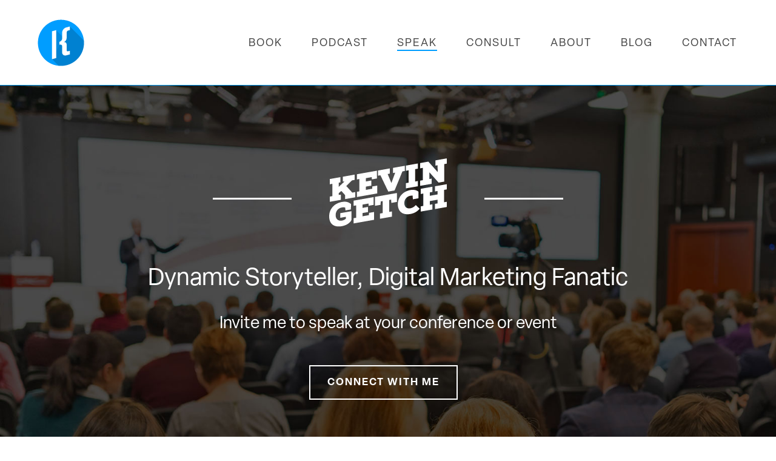

--- FILE ---
content_type: text/html; charset=utf-8
request_url: https://www.google.com/recaptcha/api2/anchor?ar=1&k=6LcVhWUrAAAAAOTz-HHr5w-y-chJpHLRndE1Wm97&co=aHR0cHM6Ly9rZXZpbmdldGNoLmNvbTo0NDM.&hl=en&v=PoyoqOPhxBO7pBk68S4YbpHZ&theme=light&size=normal&anchor-ms=20000&execute-ms=30000&cb=bdjnj5f6y72j
body_size: 49456
content:
<!DOCTYPE HTML><html dir="ltr" lang="en"><head><meta http-equiv="Content-Type" content="text/html; charset=UTF-8">
<meta http-equiv="X-UA-Compatible" content="IE=edge">
<title>reCAPTCHA</title>
<style type="text/css">
/* cyrillic-ext */
@font-face {
  font-family: 'Roboto';
  font-style: normal;
  font-weight: 400;
  font-stretch: 100%;
  src: url(//fonts.gstatic.com/s/roboto/v48/KFO7CnqEu92Fr1ME7kSn66aGLdTylUAMa3GUBHMdazTgWw.woff2) format('woff2');
  unicode-range: U+0460-052F, U+1C80-1C8A, U+20B4, U+2DE0-2DFF, U+A640-A69F, U+FE2E-FE2F;
}
/* cyrillic */
@font-face {
  font-family: 'Roboto';
  font-style: normal;
  font-weight: 400;
  font-stretch: 100%;
  src: url(//fonts.gstatic.com/s/roboto/v48/KFO7CnqEu92Fr1ME7kSn66aGLdTylUAMa3iUBHMdazTgWw.woff2) format('woff2');
  unicode-range: U+0301, U+0400-045F, U+0490-0491, U+04B0-04B1, U+2116;
}
/* greek-ext */
@font-face {
  font-family: 'Roboto';
  font-style: normal;
  font-weight: 400;
  font-stretch: 100%;
  src: url(//fonts.gstatic.com/s/roboto/v48/KFO7CnqEu92Fr1ME7kSn66aGLdTylUAMa3CUBHMdazTgWw.woff2) format('woff2');
  unicode-range: U+1F00-1FFF;
}
/* greek */
@font-face {
  font-family: 'Roboto';
  font-style: normal;
  font-weight: 400;
  font-stretch: 100%;
  src: url(//fonts.gstatic.com/s/roboto/v48/KFO7CnqEu92Fr1ME7kSn66aGLdTylUAMa3-UBHMdazTgWw.woff2) format('woff2');
  unicode-range: U+0370-0377, U+037A-037F, U+0384-038A, U+038C, U+038E-03A1, U+03A3-03FF;
}
/* math */
@font-face {
  font-family: 'Roboto';
  font-style: normal;
  font-weight: 400;
  font-stretch: 100%;
  src: url(//fonts.gstatic.com/s/roboto/v48/KFO7CnqEu92Fr1ME7kSn66aGLdTylUAMawCUBHMdazTgWw.woff2) format('woff2');
  unicode-range: U+0302-0303, U+0305, U+0307-0308, U+0310, U+0312, U+0315, U+031A, U+0326-0327, U+032C, U+032F-0330, U+0332-0333, U+0338, U+033A, U+0346, U+034D, U+0391-03A1, U+03A3-03A9, U+03B1-03C9, U+03D1, U+03D5-03D6, U+03F0-03F1, U+03F4-03F5, U+2016-2017, U+2034-2038, U+203C, U+2040, U+2043, U+2047, U+2050, U+2057, U+205F, U+2070-2071, U+2074-208E, U+2090-209C, U+20D0-20DC, U+20E1, U+20E5-20EF, U+2100-2112, U+2114-2115, U+2117-2121, U+2123-214F, U+2190, U+2192, U+2194-21AE, U+21B0-21E5, U+21F1-21F2, U+21F4-2211, U+2213-2214, U+2216-22FF, U+2308-230B, U+2310, U+2319, U+231C-2321, U+2336-237A, U+237C, U+2395, U+239B-23B7, U+23D0, U+23DC-23E1, U+2474-2475, U+25AF, U+25B3, U+25B7, U+25BD, U+25C1, U+25CA, U+25CC, U+25FB, U+266D-266F, U+27C0-27FF, U+2900-2AFF, U+2B0E-2B11, U+2B30-2B4C, U+2BFE, U+3030, U+FF5B, U+FF5D, U+1D400-1D7FF, U+1EE00-1EEFF;
}
/* symbols */
@font-face {
  font-family: 'Roboto';
  font-style: normal;
  font-weight: 400;
  font-stretch: 100%;
  src: url(//fonts.gstatic.com/s/roboto/v48/KFO7CnqEu92Fr1ME7kSn66aGLdTylUAMaxKUBHMdazTgWw.woff2) format('woff2');
  unicode-range: U+0001-000C, U+000E-001F, U+007F-009F, U+20DD-20E0, U+20E2-20E4, U+2150-218F, U+2190, U+2192, U+2194-2199, U+21AF, U+21E6-21F0, U+21F3, U+2218-2219, U+2299, U+22C4-22C6, U+2300-243F, U+2440-244A, U+2460-24FF, U+25A0-27BF, U+2800-28FF, U+2921-2922, U+2981, U+29BF, U+29EB, U+2B00-2BFF, U+4DC0-4DFF, U+FFF9-FFFB, U+10140-1018E, U+10190-1019C, U+101A0, U+101D0-101FD, U+102E0-102FB, U+10E60-10E7E, U+1D2C0-1D2D3, U+1D2E0-1D37F, U+1F000-1F0FF, U+1F100-1F1AD, U+1F1E6-1F1FF, U+1F30D-1F30F, U+1F315, U+1F31C, U+1F31E, U+1F320-1F32C, U+1F336, U+1F378, U+1F37D, U+1F382, U+1F393-1F39F, U+1F3A7-1F3A8, U+1F3AC-1F3AF, U+1F3C2, U+1F3C4-1F3C6, U+1F3CA-1F3CE, U+1F3D4-1F3E0, U+1F3ED, U+1F3F1-1F3F3, U+1F3F5-1F3F7, U+1F408, U+1F415, U+1F41F, U+1F426, U+1F43F, U+1F441-1F442, U+1F444, U+1F446-1F449, U+1F44C-1F44E, U+1F453, U+1F46A, U+1F47D, U+1F4A3, U+1F4B0, U+1F4B3, U+1F4B9, U+1F4BB, U+1F4BF, U+1F4C8-1F4CB, U+1F4D6, U+1F4DA, U+1F4DF, U+1F4E3-1F4E6, U+1F4EA-1F4ED, U+1F4F7, U+1F4F9-1F4FB, U+1F4FD-1F4FE, U+1F503, U+1F507-1F50B, U+1F50D, U+1F512-1F513, U+1F53E-1F54A, U+1F54F-1F5FA, U+1F610, U+1F650-1F67F, U+1F687, U+1F68D, U+1F691, U+1F694, U+1F698, U+1F6AD, U+1F6B2, U+1F6B9-1F6BA, U+1F6BC, U+1F6C6-1F6CF, U+1F6D3-1F6D7, U+1F6E0-1F6EA, U+1F6F0-1F6F3, U+1F6F7-1F6FC, U+1F700-1F7FF, U+1F800-1F80B, U+1F810-1F847, U+1F850-1F859, U+1F860-1F887, U+1F890-1F8AD, U+1F8B0-1F8BB, U+1F8C0-1F8C1, U+1F900-1F90B, U+1F93B, U+1F946, U+1F984, U+1F996, U+1F9E9, U+1FA00-1FA6F, U+1FA70-1FA7C, U+1FA80-1FA89, U+1FA8F-1FAC6, U+1FACE-1FADC, U+1FADF-1FAE9, U+1FAF0-1FAF8, U+1FB00-1FBFF;
}
/* vietnamese */
@font-face {
  font-family: 'Roboto';
  font-style: normal;
  font-weight: 400;
  font-stretch: 100%;
  src: url(//fonts.gstatic.com/s/roboto/v48/KFO7CnqEu92Fr1ME7kSn66aGLdTylUAMa3OUBHMdazTgWw.woff2) format('woff2');
  unicode-range: U+0102-0103, U+0110-0111, U+0128-0129, U+0168-0169, U+01A0-01A1, U+01AF-01B0, U+0300-0301, U+0303-0304, U+0308-0309, U+0323, U+0329, U+1EA0-1EF9, U+20AB;
}
/* latin-ext */
@font-face {
  font-family: 'Roboto';
  font-style: normal;
  font-weight: 400;
  font-stretch: 100%;
  src: url(//fonts.gstatic.com/s/roboto/v48/KFO7CnqEu92Fr1ME7kSn66aGLdTylUAMa3KUBHMdazTgWw.woff2) format('woff2');
  unicode-range: U+0100-02BA, U+02BD-02C5, U+02C7-02CC, U+02CE-02D7, U+02DD-02FF, U+0304, U+0308, U+0329, U+1D00-1DBF, U+1E00-1E9F, U+1EF2-1EFF, U+2020, U+20A0-20AB, U+20AD-20C0, U+2113, U+2C60-2C7F, U+A720-A7FF;
}
/* latin */
@font-face {
  font-family: 'Roboto';
  font-style: normal;
  font-weight: 400;
  font-stretch: 100%;
  src: url(//fonts.gstatic.com/s/roboto/v48/KFO7CnqEu92Fr1ME7kSn66aGLdTylUAMa3yUBHMdazQ.woff2) format('woff2');
  unicode-range: U+0000-00FF, U+0131, U+0152-0153, U+02BB-02BC, U+02C6, U+02DA, U+02DC, U+0304, U+0308, U+0329, U+2000-206F, U+20AC, U+2122, U+2191, U+2193, U+2212, U+2215, U+FEFF, U+FFFD;
}
/* cyrillic-ext */
@font-face {
  font-family: 'Roboto';
  font-style: normal;
  font-weight: 500;
  font-stretch: 100%;
  src: url(//fonts.gstatic.com/s/roboto/v48/KFO7CnqEu92Fr1ME7kSn66aGLdTylUAMa3GUBHMdazTgWw.woff2) format('woff2');
  unicode-range: U+0460-052F, U+1C80-1C8A, U+20B4, U+2DE0-2DFF, U+A640-A69F, U+FE2E-FE2F;
}
/* cyrillic */
@font-face {
  font-family: 'Roboto';
  font-style: normal;
  font-weight: 500;
  font-stretch: 100%;
  src: url(//fonts.gstatic.com/s/roboto/v48/KFO7CnqEu92Fr1ME7kSn66aGLdTylUAMa3iUBHMdazTgWw.woff2) format('woff2');
  unicode-range: U+0301, U+0400-045F, U+0490-0491, U+04B0-04B1, U+2116;
}
/* greek-ext */
@font-face {
  font-family: 'Roboto';
  font-style: normal;
  font-weight: 500;
  font-stretch: 100%;
  src: url(//fonts.gstatic.com/s/roboto/v48/KFO7CnqEu92Fr1ME7kSn66aGLdTylUAMa3CUBHMdazTgWw.woff2) format('woff2');
  unicode-range: U+1F00-1FFF;
}
/* greek */
@font-face {
  font-family: 'Roboto';
  font-style: normal;
  font-weight: 500;
  font-stretch: 100%;
  src: url(//fonts.gstatic.com/s/roboto/v48/KFO7CnqEu92Fr1ME7kSn66aGLdTylUAMa3-UBHMdazTgWw.woff2) format('woff2');
  unicode-range: U+0370-0377, U+037A-037F, U+0384-038A, U+038C, U+038E-03A1, U+03A3-03FF;
}
/* math */
@font-face {
  font-family: 'Roboto';
  font-style: normal;
  font-weight: 500;
  font-stretch: 100%;
  src: url(//fonts.gstatic.com/s/roboto/v48/KFO7CnqEu92Fr1ME7kSn66aGLdTylUAMawCUBHMdazTgWw.woff2) format('woff2');
  unicode-range: U+0302-0303, U+0305, U+0307-0308, U+0310, U+0312, U+0315, U+031A, U+0326-0327, U+032C, U+032F-0330, U+0332-0333, U+0338, U+033A, U+0346, U+034D, U+0391-03A1, U+03A3-03A9, U+03B1-03C9, U+03D1, U+03D5-03D6, U+03F0-03F1, U+03F4-03F5, U+2016-2017, U+2034-2038, U+203C, U+2040, U+2043, U+2047, U+2050, U+2057, U+205F, U+2070-2071, U+2074-208E, U+2090-209C, U+20D0-20DC, U+20E1, U+20E5-20EF, U+2100-2112, U+2114-2115, U+2117-2121, U+2123-214F, U+2190, U+2192, U+2194-21AE, U+21B0-21E5, U+21F1-21F2, U+21F4-2211, U+2213-2214, U+2216-22FF, U+2308-230B, U+2310, U+2319, U+231C-2321, U+2336-237A, U+237C, U+2395, U+239B-23B7, U+23D0, U+23DC-23E1, U+2474-2475, U+25AF, U+25B3, U+25B7, U+25BD, U+25C1, U+25CA, U+25CC, U+25FB, U+266D-266F, U+27C0-27FF, U+2900-2AFF, U+2B0E-2B11, U+2B30-2B4C, U+2BFE, U+3030, U+FF5B, U+FF5D, U+1D400-1D7FF, U+1EE00-1EEFF;
}
/* symbols */
@font-face {
  font-family: 'Roboto';
  font-style: normal;
  font-weight: 500;
  font-stretch: 100%;
  src: url(//fonts.gstatic.com/s/roboto/v48/KFO7CnqEu92Fr1ME7kSn66aGLdTylUAMaxKUBHMdazTgWw.woff2) format('woff2');
  unicode-range: U+0001-000C, U+000E-001F, U+007F-009F, U+20DD-20E0, U+20E2-20E4, U+2150-218F, U+2190, U+2192, U+2194-2199, U+21AF, U+21E6-21F0, U+21F3, U+2218-2219, U+2299, U+22C4-22C6, U+2300-243F, U+2440-244A, U+2460-24FF, U+25A0-27BF, U+2800-28FF, U+2921-2922, U+2981, U+29BF, U+29EB, U+2B00-2BFF, U+4DC0-4DFF, U+FFF9-FFFB, U+10140-1018E, U+10190-1019C, U+101A0, U+101D0-101FD, U+102E0-102FB, U+10E60-10E7E, U+1D2C0-1D2D3, U+1D2E0-1D37F, U+1F000-1F0FF, U+1F100-1F1AD, U+1F1E6-1F1FF, U+1F30D-1F30F, U+1F315, U+1F31C, U+1F31E, U+1F320-1F32C, U+1F336, U+1F378, U+1F37D, U+1F382, U+1F393-1F39F, U+1F3A7-1F3A8, U+1F3AC-1F3AF, U+1F3C2, U+1F3C4-1F3C6, U+1F3CA-1F3CE, U+1F3D4-1F3E0, U+1F3ED, U+1F3F1-1F3F3, U+1F3F5-1F3F7, U+1F408, U+1F415, U+1F41F, U+1F426, U+1F43F, U+1F441-1F442, U+1F444, U+1F446-1F449, U+1F44C-1F44E, U+1F453, U+1F46A, U+1F47D, U+1F4A3, U+1F4B0, U+1F4B3, U+1F4B9, U+1F4BB, U+1F4BF, U+1F4C8-1F4CB, U+1F4D6, U+1F4DA, U+1F4DF, U+1F4E3-1F4E6, U+1F4EA-1F4ED, U+1F4F7, U+1F4F9-1F4FB, U+1F4FD-1F4FE, U+1F503, U+1F507-1F50B, U+1F50D, U+1F512-1F513, U+1F53E-1F54A, U+1F54F-1F5FA, U+1F610, U+1F650-1F67F, U+1F687, U+1F68D, U+1F691, U+1F694, U+1F698, U+1F6AD, U+1F6B2, U+1F6B9-1F6BA, U+1F6BC, U+1F6C6-1F6CF, U+1F6D3-1F6D7, U+1F6E0-1F6EA, U+1F6F0-1F6F3, U+1F6F7-1F6FC, U+1F700-1F7FF, U+1F800-1F80B, U+1F810-1F847, U+1F850-1F859, U+1F860-1F887, U+1F890-1F8AD, U+1F8B0-1F8BB, U+1F8C0-1F8C1, U+1F900-1F90B, U+1F93B, U+1F946, U+1F984, U+1F996, U+1F9E9, U+1FA00-1FA6F, U+1FA70-1FA7C, U+1FA80-1FA89, U+1FA8F-1FAC6, U+1FACE-1FADC, U+1FADF-1FAE9, U+1FAF0-1FAF8, U+1FB00-1FBFF;
}
/* vietnamese */
@font-face {
  font-family: 'Roboto';
  font-style: normal;
  font-weight: 500;
  font-stretch: 100%;
  src: url(//fonts.gstatic.com/s/roboto/v48/KFO7CnqEu92Fr1ME7kSn66aGLdTylUAMa3OUBHMdazTgWw.woff2) format('woff2');
  unicode-range: U+0102-0103, U+0110-0111, U+0128-0129, U+0168-0169, U+01A0-01A1, U+01AF-01B0, U+0300-0301, U+0303-0304, U+0308-0309, U+0323, U+0329, U+1EA0-1EF9, U+20AB;
}
/* latin-ext */
@font-face {
  font-family: 'Roboto';
  font-style: normal;
  font-weight: 500;
  font-stretch: 100%;
  src: url(//fonts.gstatic.com/s/roboto/v48/KFO7CnqEu92Fr1ME7kSn66aGLdTylUAMa3KUBHMdazTgWw.woff2) format('woff2');
  unicode-range: U+0100-02BA, U+02BD-02C5, U+02C7-02CC, U+02CE-02D7, U+02DD-02FF, U+0304, U+0308, U+0329, U+1D00-1DBF, U+1E00-1E9F, U+1EF2-1EFF, U+2020, U+20A0-20AB, U+20AD-20C0, U+2113, U+2C60-2C7F, U+A720-A7FF;
}
/* latin */
@font-face {
  font-family: 'Roboto';
  font-style: normal;
  font-weight: 500;
  font-stretch: 100%;
  src: url(//fonts.gstatic.com/s/roboto/v48/KFO7CnqEu92Fr1ME7kSn66aGLdTylUAMa3yUBHMdazQ.woff2) format('woff2');
  unicode-range: U+0000-00FF, U+0131, U+0152-0153, U+02BB-02BC, U+02C6, U+02DA, U+02DC, U+0304, U+0308, U+0329, U+2000-206F, U+20AC, U+2122, U+2191, U+2193, U+2212, U+2215, U+FEFF, U+FFFD;
}
/* cyrillic-ext */
@font-face {
  font-family: 'Roboto';
  font-style: normal;
  font-weight: 900;
  font-stretch: 100%;
  src: url(//fonts.gstatic.com/s/roboto/v48/KFO7CnqEu92Fr1ME7kSn66aGLdTylUAMa3GUBHMdazTgWw.woff2) format('woff2');
  unicode-range: U+0460-052F, U+1C80-1C8A, U+20B4, U+2DE0-2DFF, U+A640-A69F, U+FE2E-FE2F;
}
/* cyrillic */
@font-face {
  font-family: 'Roboto';
  font-style: normal;
  font-weight: 900;
  font-stretch: 100%;
  src: url(//fonts.gstatic.com/s/roboto/v48/KFO7CnqEu92Fr1ME7kSn66aGLdTylUAMa3iUBHMdazTgWw.woff2) format('woff2');
  unicode-range: U+0301, U+0400-045F, U+0490-0491, U+04B0-04B1, U+2116;
}
/* greek-ext */
@font-face {
  font-family: 'Roboto';
  font-style: normal;
  font-weight: 900;
  font-stretch: 100%;
  src: url(//fonts.gstatic.com/s/roboto/v48/KFO7CnqEu92Fr1ME7kSn66aGLdTylUAMa3CUBHMdazTgWw.woff2) format('woff2');
  unicode-range: U+1F00-1FFF;
}
/* greek */
@font-face {
  font-family: 'Roboto';
  font-style: normal;
  font-weight: 900;
  font-stretch: 100%;
  src: url(//fonts.gstatic.com/s/roboto/v48/KFO7CnqEu92Fr1ME7kSn66aGLdTylUAMa3-UBHMdazTgWw.woff2) format('woff2');
  unicode-range: U+0370-0377, U+037A-037F, U+0384-038A, U+038C, U+038E-03A1, U+03A3-03FF;
}
/* math */
@font-face {
  font-family: 'Roboto';
  font-style: normal;
  font-weight: 900;
  font-stretch: 100%;
  src: url(//fonts.gstatic.com/s/roboto/v48/KFO7CnqEu92Fr1ME7kSn66aGLdTylUAMawCUBHMdazTgWw.woff2) format('woff2');
  unicode-range: U+0302-0303, U+0305, U+0307-0308, U+0310, U+0312, U+0315, U+031A, U+0326-0327, U+032C, U+032F-0330, U+0332-0333, U+0338, U+033A, U+0346, U+034D, U+0391-03A1, U+03A3-03A9, U+03B1-03C9, U+03D1, U+03D5-03D6, U+03F0-03F1, U+03F4-03F5, U+2016-2017, U+2034-2038, U+203C, U+2040, U+2043, U+2047, U+2050, U+2057, U+205F, U+2070-2071, U+2074-208E, U+2090-209C, U+20D0-20DC, U+20E1, U+20E5-20EF, U+2100-2112, U+2114-2115, U+2117-2121, U+2123-214F, U+2190, U+2192, U+2194-21AE, U+21B0-21E5, U+21F1-21F2, U+21F4-2211, U+2213-2214, U+2216-22FF, U+2308-230B, U+2310, U+2319, U+231C-2321, U+2336-237A, U+237C, U+2395, U+239B-23B7, U+23D0, U+23DC-23E1, U+2474-2475, U+25AF, U+25B3, U+25B7, U+25BD, U+25C1, U+25CA, U+25CC, U+25FB, U+266D-266F, U+27C0-27FF, U+2900-2AFF, U+2B0E-2B11, U+2B30-2B4C, U+2BFE, U+3030, U+FF5B, U+FF5D, U+1D400-1D7FF, U+1EE00-1EEFF;
}
/* symbols */
@font-face {
  font-family: 'Roboto';
  font-style: normal;
  font-weight: 900;
  font-stretch: 100%;
  src: url(//fonts.gstatic.com/s/roboto/v48/KFO7CnqEu92Fr1ME7kSn66aGLdTylUAMaxKUBHMdazTgWw.woff2) format('woff2');
  unicode-range: U+0001-000C, U+000E-001F, U+007F-009F, U+20DD-20E0, U+20E2-20E4, U+2150-218F, U+2190, U+2192, U+2194-2199, U+21AF, U+21E6-21F0, U+21F3, U+2218-2219, U+2299, U+22C4-22C6, U+2300-243F, U+2440-244A, U+2460-24FF, U+25A0-27BF, U+2800-28FF, U+2921-2922, U+2981, U+29BF, U+29EB, U+2B00-2BFF, U+4DC0-4DFF, U+FFF9-FFFB, U+10140-1018E, U+10190-1019C, U+101A0, U+101D0-101FD, U+102E0-102FB, U+10E60-10E7E, U+1D2C0-1D2D3, U+1D2E0-1D37F, U+1F000-1F0FF, U+1F100-1F1AD, U+1F1E6-1F1FF, U+1F30D-1F30F, U+1F315, U+1F31C, U+1F31E, U+1F320-1F32C, U+1F336, U+1F378, U+1F37D, U+1F382, U+1F393-1F39F, U+1F3A7-1F3A8, U+1F3AC-1F3AF, U+1F3C2, U+1F3C4-1F3C6, U+1F3CA-1F3CE, U+1F3D4-1F3E0, U+1F3ED, U+1F3F1-1F3F3, U+1F3F5-1F3F7, U+1F408, U+1F415, U+1F41F, U+1F426, U+1F43F, U+1F441-1F442, U+1F444, U+1F446-1F449, U+1F44C-1F44E, U+1F453, U+1F46A, U+1F47D, U+1F4A3, U+1F4B0, U+1F4B3, U+1F4B9, U+1F4BB, U+1F4BF, U+1F4C8-1F4CB, U+1F4D6, U+1F4DA, U+1F4DF, U+1F4E3-1F4E6, U+1F4EA-1F4ED, U+1F4F7, U+1F4F9-1F4FB, U+1F4FD-1F4FE, U+1F503, U+1F507-1F50B, U+1F50D, U+1F512-1F513, U+1F53E-1F54A, U+1F54F-1F5FA, U+1F610, U+1F650-1F67F, U+1F687, U+1F68D, U+1F691, U+1F694, U+1F698, U+1F6AD, U+1F6B2, U+1F6B9-1F6BA, U+1F6BC, U+1F6C6-1F6CF, U+1F6D3-1F6D7, U+1F6E0-1F6EA, U+1F6F0-1F6F3, U+1F6F7-1F6FC, U+1F700-1F7FF, U+1F800-1F80B, U+1F810-1F847, U+1F850-1F859, U+1F860-1F887, U+1F890-1F8AD, U+1F8B0-1F8BB, U+1F8C0-1F8C1, U+1F900-1F90B, U+1F93B, U+1F946, U+1F984, U+1F996, U+1F9E9, U+1FA00-1FA6F, U+1FA70-1FA7C, U+1FA80-1FA89, U+1FA8F-1FAC6, U+1FACE-1FADC, U+1FADF-1FAE9, U+1FAF0-1FAF8, U+1FB00-1FBFF;
}
/* vietnamese */
@font-face {
  font-family: 'Roboto';
  font-style: normal;
  font-weight: 900;
  font-stretch: 100%;
  src: url(//fonts.gstatic.com/s/roboto/v48/KFO7CnqEu92Fr1ME7kSn66aGLdTylUAMa3OUBHMdazTgWw.woff2) format('woff2');
  unicode-range: U+0102-0103, U+0110-0111, U+0128-0129, U+0168-0169, U+01A0-01A1, U+01AF-01B0, U+0300-0301, U+0303-0304, U+0308-0309, U+0323, U+0329, U+1EA0-1EF9, U+20AB;
}
/* latin-ext */
@font-face {
  font-family: 'Roboto';
  font-style: normal;
  font-weight: 900;
  font-stretch: 100%;
  src: url(//fonts.gstatic.com/s/roboto/v48/KFO7CnqEu92Fr1ME7kSn66aGLdTylUAMa3KUBHMdazTgWw.woff2) format('woff2');
  unicode-range: U+0100-02BA, U+02BD-02C5, U+02C7-02CC, U+02CE-02D7, U+02DD-02FF, U+0304, U+0308, U+0329, U+1D00-1DBF, U+1E00-1E9F, U+1EF2-1EFF, U+2020, U+20A0-20AB, U+20AD-20C0, U+2113, U+2C60-2C7F, U+A720-A7FF;
}
/* latin */
@font-face {
  font-family: 'Roboto';
  font-style: normal;
  font-weight: 900;
  font-stretch: 100%;
  src: url(//fonts.gstatic.com/s/roboto/v48/KFO7CnqEu92Fr1ME7kSn66aGLdTylUAMa3yUBHMdazQ.woff2) format('woff2');
  unicode-range: U+0000-00FF, U+0131, U+0152-0153, U+02BB-02BC, U+02C6, U+02DA, U+02DC, U+0304, U+0308, U+0329, U+2000-206F, U+20AC, U+2122, U+2191, U+2193, U+2212, U+2215, U+FEFF, U+FFFD;
}

</style>
<link rel="stylesheet" type="text/css" href="https://www.gstatic.com/recaptcha/releases/PoyoqOPhxBO7pBk68S4YbpHZ/styles__ltr.css">
<script nonce="pVRx7J2YYjH3UZ1-m3-Iow" type="text/javascript">window['__recaptcha_api'] = 'https://www.google.com/recaptcha/api2/';</script>
<script type="text/javascript" src="https://www.gstatic.com/recaptcha/releases/PoyoqOPhxBO7pBk68S4YbpHZ/recaptcha__en.js" nonce="pVRx7J2YYjH3UZ1-m3-Iow">
      
    </script></head>
<body><div id="rc-anchor-alert" class="rc-anchor-alert"></div>
<input type="hidden" id="recaptcha-token" value="[base64]">
<script type="text/javascript" nonce="pVRx7J2YYjH3UZ1-m3-Iow">
      recaptcha.anchor.Main.init("[\x22ainput\x22,[\x22bgdata\x22,\x22\x22,\[base64]/[base64]/[base64]/bmV3IHJbeF0oY1swXSk6RT09Mj9uZXcgclt4XShjWzBdLGNbMV0pOkU9PTM/bmV3IHJbeF0oY1swXSxjWzFdLGNbMl0pOkU9PTQ/[base64]/[base64]/[base64]/[base64]/[base64]/[base64]/[base64]/[base64]\x22,\[base64]\x22,\[base64]/R8OWwpvDhsOow4zCpidkwrgzGBHDuQHCh1DDhsOCRC8tw7DDnsOqw7/DqMKWwq/CkcOlPhLCvMKDw73DtGYFworCi2HDn8OUQcKHwrLCgMKQZz/DvkPCucKyMcKmwrzCqFlSw6LCs8OGw6NrD8K3NV/CusKHRUN7w6LCrgZISsOgwoFWaMKew6ZYwpwHw5YSwpM3asKvw4DCuMKPwrrDpMKPME3DpWbDjUHCoxVRwqDCnCk6acKqw6F6bcKGJz8pPQRSBMOxwojDmsK2w4HCn8KwWsOrL30xE8KseHs3wq/DnsOcw6fCgMOnw7w+w5pfJsO/wq3DjgnDrmcQw7FYw61RwqvCm0UeAXR7wp5Vw53Cq8KEZXAcaMO2w44ABGB5woVhw5UtI0k2wqDCnk/Dp3MqV8KGZD3CqsO1C0BiPnrDucOKwqvCrTAUXsOew6rCtzFgC0nDqy/Dm28rwq1DMsKRw6nCr8KLCQciw5LCoxnCpAN0wrYxw4LCumk6fhc+wrzCgMK4EMK4EjfCvn7DjsKowpbDjH5LcMKudXzDgBTCqcO9wq5aWD/CvMKzcxQOARTDl8O/wqh3w4LDr8OZw7TCvcOMwonCuiPCkUctD0dxw67Cq8OECy3Dj8OmwqF9wpfDosO/wpDCgsOdw7bCo8OnwpLCn8KRGMOebcKrwpzCo2lkw77CpgEudsOoGB02GcOQw59cwrRww5fDssOtCVp2wpYWdsOZwopMw6TCoUrCk2LCpUI+wpnCiG93w5leCnPCrV3DsMO9IcOLcTAxd8K0T8OvPXfDgg/CqcK1aArDvcOiwqbCvS04TsO+ZcOnw74zd8Onw4vCtB0Ww5DChsOOGC3DrRzCg8KNw5XDnjjDolUsbMKUKC7Ds0TCqsOaw7gEfcKIYQsmScKpw4fChyLDm8K2GMOUw4vDo8KfwosCXC/CoEnDlT4Rw6pLwq7DgMKow7PCpcK+w6bDthh+TsKOZ0QNRFrDqUs2woXDtW3ClFLCi8Ozwrpyw4kgIsKGdMO1UsK8w7lEUg7DnsKXw4tLSMOdYwDCusK9wqTDoMOmbCrCpjQzfsK7w6nCo2fCv3zCoBHCssKNDsOKw4t2H8OeaAAXCsOXw7vDhsK8woZmam/[base64]/DmiIawpUUIUlib8KZw6fDojnCiBzCpwRaw63DiMOCF27CvQxdWW/[base64]/w6XCmsKHw7bCsMKsw4jCmMORw6DDmRAxZkN+RcKWwo44Tl7CuBPDjQbCpsKZNMKIw4B8dsK8EcKEF8KmWFFeHcOIIHpeCjDCgw3DgTpOA8OYw4TDvMO+wrcfT0TDuGoMwpjDhD/CsnZowo3Dq8KuOTzDrWPCjsOGMzDDjyjCmMOHCMO9fcOhw7vDlsKWwokpw5vCqcOPWgXCtjDCpj3Ck0hXw5jDmlIof3EIJcOUScKsw5HDhsKbQcOGw45GNMOvwo7DnsKXw6nChsK/woXCizjCgwjCllpPIxbDsS7ClALChMOQL8KiX2k5N1/CrMOSL1nDqcO5w6PDsMOiBHgTwp3DjALDj8KBw7Ajw7BpDcK3GMK2aMKoFTHDnk/ClsO0J1xLw691w6Fawp3DvFkXMVErDcO+wrIeP3/DnsK7BcK6RMKzw5QQwrDDuj3DnhrCkh/Cg8OWfsKWKmdGGzNYc8KmFsO/QsOEOXFAw5zCqX/DhMOFXcKPwrLCmsOswrV7c8KjwofCpinCq8KNwpDCrgp2wpNow7fCpsKnw5XClGHDnSYowrPCq8Oaw5wfwqvDlDMLw6HCo3JcHcOwPMOyw6xXw7dvw7DCocOUBlh9w5FMwrfCjWrDg1nDhXfDmn4Ew4ZnYMK6ZGHDpDgHZi1RGcOXwpfDhyA2w4fDisOlwo/DunkDZkAow7PDhH7Ds2N8LCRJaMKJwqYxUMOSw4jDsSkqGsOjwpvCo8KGbcO5OsOlwq1sUsOGAj0fTsOBw5vCicKnwr5Nw6M9eXbCgyDDqcKmw7jDjcOUCSdXVEgjN2HDrUfCqDHDujd2wqHCoFzClQTCtMKzw5sxwrgOHXBrBsO8w4vDkC02woXCij5gwp/CmXUrw7Akw7lBw5suwrLCgMOBCMOZwr9xT0tMw4vDqn3Cp8KcbnptwprCkiwVJcKjHyETOhprIcO/woTDjsKwbcKIw4rDizfDlSLCiwwVw73Cmg7DowPDicO+cHwlwoPDmDbDvArCjcKEVBw5XMK1w5pqAT7DusKVw7zCuMK/SsOtwrMUbi8vZRTCihrDhMO6LcKZWXLCkkdzSsKrwrlFw5FnwoXCkMOnwrPCgMK0PsO2Sz/DgsOuwpvCj1hhwpgWRsKFw6l5ZsOXCU/Dql7CtAAXLcKQU0TDiMKbwpjCmGTDkQrCq8KLRUd6wrjCtQrCvnTCgRVdKsKHZsO1OEPDu8KlwpXDpMKqeSnCnnE/KMOKEsONwrd8w7HDg8OHM8K8wrTCvi7CvBrCi24Vc8KNVCouwojCsCpzZcOXwpPCoHrDsAISwox6wrsmV07Cpn7DrGHDvVnCkVTCkg/ChMOXw5Ebw7AAwoDCvFJKwr8EwrjCtXrCrcKsw5HDhMOnVsOzwrw8JR9twrzCj8Ozw7cMw7jClcK6NCzDjy7Do3HChsOkWcOFw6NDw41wwphew6gDw4U1w7jDlMKtbMOywq7DjMKla8K3SsKmOsK5IcO6w4LCq0oJw4YewpA/wp3DoiXDpU/CtQzDnmXDugHCmxIobkRLwrDCpBXDgMKBJBw3CgvDjsKmYinCtiDDvDDDoMOKw4nDt8KTDVPDhAgswpwyw6MRwr9gwqdBTMKPDRpbAEjCosO6w6h6woYnBsONwqRrw5PDgFbCocKNWcKAw4/Cn8KZD8KKwo/CpcKWcMO2dcOMw7jDscOFw5kew6kXwo/Dgi0SwqrCrzLDq8KHwqJew6nChsOsDizCucOFN1DCmlvDuMOVHQPCkMKww43DrFtrwr5twqAFOcKrBQhlbDhHw5VfwqLCqzYbZ8KSCcKLL8Kow5bDpcKKFR3CicO6asKxL8K2wrs0wr9ywrTClMOww7FSwqPDi8Kewrkmw4bDrEnCsAcDwpk/wolyw4LDtwJka8KVw5/DtMOJXngGQsKrw5NXw4fCm1FrwqDDhMOMwoXCnMK5wqbCgMK7GsKPwqRewr4Bw7xCw7/[base64]/w4DDgA3Cq8Klc2l5w6xpwoVzfTXDoAHDisOOw7IHw6bClkHDoCQkwp/DvyEZSkc/wpk0wrXDr8Oww6Irw5ZGfcOwQmQEBSledlvCnsKDw5lMwqwVw7bDvMOpDsKMW8OUGUHCh1zCtcK4ZRhiIEhJwqdfX27CicKUBsKUw7DDvn7DisOYwp/Ci8KPw4/DrH/CvcO3DU7DosOewr/DgMK/wqnDhcOlNFTCsGDDgsObw6jCoMOXXMKLw6PDtEdKKR0cXsOnTE1wPcONF8OTEh4uw4DCpsOFccKpfWw7wrvChW0mwrswPMK1wprCnXsWw4kEUcOyw4jCu8O6w4LCh8KsDMKGcCFJDRrDncOXw6oIwr9xQFc1wr/CsE7Dn8Kww4zCi8K0wqbCmsKVwqYPW8KZbgDCtGnDrMOawoU/EMKeJwjCgDrDmMOdw6TDmMKBQRvCkMKUUQHDv2kVcMOJwqPCp8Khw4cVH2d6blPChMKpw4oafMORN1LDrsKlQGTCjcOLw6BqZsKPAcKgU8KwP8KdwoAYwo/DqkQUw7hHw6XDg0tdwpjDrT1BwpLDkGBeJMO6wppYw4fDvHjCnG0RwpvDjcOPw43CgsOGw5RgHDdSBUXDvBp8CsKjOG/Cm8KGQxQrfcOBwqJCPwkZLcOCw4PDsQTDtMOsScOHfcO3FMKUw6dYYgk3fSQQaCJtwr3DoWcAFz98w513w5oxw5jDiHl/Cj9CC3XCm8Kmw7x3DgseD8KRwrjDrBHDpsOlDWzDoiVlEjdhwoPCoRITwpA5ZE/Cg8O5wp7CtxvCjhvCkg8ow4TDo8Kxw5wRw7FMY2fCv8KLw6jDk8OiacObHcOGwoQfwosuWV/CkcOawp/DmAYsU07CqMOoTcKiw5dFwoHCgBNMLMO2YcKVbmDDmBIRE37CuGrDrcO+woUxQcKfeMK5w61KHcKyIcOQw4bCkWTDksOWwq4JP8OjWzNtP8Ojw4PDpMOSwovCkwB0w45OwrXCjUQaMz5dw7bChC7Dtn8PTBAyMDBhw5DCjjp9MlFPbsO8wrskw4DCocOFZsO/wr5FGMKgEMKLQlpzw6/CvBLDtcK7wr3DmFvDoF3DhBgWehECeEoYTMK3w7xCw4xBCxpew6PDpxFQw7HCm0AwwowNDFnCiVQhw5zCi8KCw58TFHXCul/[base64]/DhiMFTcOPemDCj8K6a8OTw4V+PcO3wqjCi8Odwq7CuAXCglAOJCMIAUEhw7rDjxRBEiLCtXRWwojCvcO8w45IPcO7w5PDmlovKMKeNR/Ct3HCt24ywqnCmsKPFTJmw5vDrxHChsOOG8K3w7cTwp0/w7QbAcO7B8O/[base64]/[base64]/OlLCpl7Cjg80RQIpWQHDi8OlwooGw6TDkMKTw7crwrLCnMKvHjlrwprCpALCgWJIUsKKZ8KNwqvDmcKrw7PCnsKgDlrDncOVWVvDngJdY1BOwqcrwoQlw6HCtMKpwrDCo8KhwrseTBzDn0UVw43CjsKzeRVDw6t/wqBxw5bCiMKkw4HDk8OtPh8UwoIpwqUfQlPCgMO8w6M7wqM8wrlkUBnDo8K0JTp7MT/CqcKCAcOnwrXCkMOcfsKjw4Q4NsK/wqQvwrzCtsKVZ2BAwqUUw5JlwrUEw5zCpcKtFcKhw5N0XSHDp2Udw61IeAE/w64Iw6fDgcK+wqPCkcKfw78pwp1dE0fCuMKCwpTDsHHCm8OlasKfw6TCg8KMTMKXEsOJYxXDp8KXZW3DnMK1FsOaNVbDtsKkNMOJwokJAsOew6HCpy5QwpkSPRBYwrbCs3rDi8Kaw67Dn8KlEFwsw5jDp8KYwrLCvl3DpxxCwqguU8Oxd8KPwo/Cq8KUwqTCjljCusOlecKDJsKSw7/Ds2RHXFV1VcK7KsKFAsKpwp7CgsOdw68hw6Bow47CjAkbw4vCt0XDjkjCr0HCvVQiw7PDmMKXAsKUwp1fVBkjwrjCucO6MnDCoGBRwq0fw6djOcKQeU0lYMK0KHnDgxt4woMKwozDp8OXcMKaJMOYwrp9w7HCiMKVbMKsdMKES8K+OWo4w4HCkcK8GFjDom/DhMOaBAU8KxZBCFzCicOHCcKcw4BpEcK7w6NBGGTDohXCrH7CmnnCgMO1XynDnsOsJ8Ktw5kYbsKoOjPCtsKRNiQxVcKhNTdLw4pqfcKjfCvDksOJwqrCmAZsWMKVARo8wqQdw7bCisOeAcK1XsObw64AwpPDisK+wr/DtWArPMO2wqF0wrzDq1kyw4zDlSHCrcKHwqsSwqrDtjfDmxBnw71UQMKqw7HCjRLDt8Kqwq3Dv8Oow7QVA8OGwqIXLsKWYcKDY8KMwp3DlS1Zw69Lfh8qCW4PTzfCg8KOLwTDicORa8Ozw7DCozDDlcK5UhIgL8OKahc4S8OOYx3DuAFZC8Kaw6vCqsK/aVXCt27DpsOqw53CmMO2L8Oxw4DDvz7DocK+w7s8w4IIA1/CnRQ9w6EmwqZQLB14woTCncO2DsOmZwnDqm02w5jDtMOjw7zCvx4Cw5DCisKFfsKaLxxZZ0TDqj0UPsKow7zDkxM6GEMjaA/CkRfDrloBw7caHx/DoSPCoUsGCsK5wqDDgmfDhsO6HG1qw7U6ZSVnwrvDjsOww7l+wpUDw4QcwoXDqz9ObgvCohYDUcKdRMKNwp3Du2DCmxLCjnkResO2w758DCLDicO/w5jDnXXDisKUw7DCil9/NnvDnjLCmMK4wp5nw47CqFIxwrLDuUMRw4jDnlMBPcKcXcKIA8KWw5Zzw5HDp8KVGGPDjzHDuTXCiE7DnU7DmXrCkRnCt8OvOMK3J8K9MMK8B1DCvyVXwpPCoVk3NGU0Nw/DkV3DtSzCt8OIF2JowqQvwr9/woPDscO7S0ANw5DCpsK4wqDDqMK4wrDDk8OZJV3CnjQxBsKOwrDDo30QwrpfVzbCoCdOwqXCmsKMfUrCh8KNXsKDw7/Dv01LNcOewpDCtxl5N8OSwpYfw4RVw6fDvDLDtjEHM8OFw7kOw649wqwcRcOsXxzDmMKzw7w/fcK2XMKKAm3DjsK3JzIPw6YDw7XCucK1WC3Ci8OGQ8OsVcKKY8O3ccK8NsObwpvDjQVBw4lNeMOvBsKPw4p3w6h5ccOTRcKQe8OeCMKuw4k7Z0nCsl/DrcOBwqzDt8OnTcKLw7vCr8KjwqB4JMOkPMK8w7Z/wqVZw7R0wpBOwozDqsKsw7/DkHh9XcKTNsKvw5wQwo/Cp8K6w5Q2Wj5Ew5vDpltWXQXCjG0LEMKBw6M8wpzCmFBXwqbDuifDucOYwo3Dh8Onw7/[base64]/Doy3CkcKswpzCqcKjw5ghX8OKV8Onw4zDuQDCs2rCnUPDmDfCuWHCm8Odw5VbwqBVwrVIWC/CqcOowr3DoMO9wrjCsXLDnMKFw4RAOwURwpM9w5k3FwXCkMO2wqY3w7VeGBDDscK9XsOgWFAMw7NeJ0LDg8KYwp3CvMKcTFfCpVrCvcK2ZsOaKsKzw6PDncKKJWZkwofCisKtUcKDEj3DjEDCn8O0wr8UYVHCnTfCvMOowpvDhGwBNcKRw7Mpw48QwrgTShtXIj4Uw6/[base64]/[base64]/[base64]/DnCDDp8KlKcOzwpUQXSDChTHDmS3CpSfDiHU5wopLwoxtw7HClTvDiR/CtMKnakrDiGXDksKPIcKHHQZUDEPCmFwYwrDClMKFw4zCq8O5w77Diz7CkWLDkVDDiDfDl8KtBMKdwo0zwr9mdEJuwq/[base64]/DuA/DksOUdF8IwoNJwrHDpE0YMcKrAC7DgjIjwrDCuHgKYcO3woLCrCRRLS7CvcKeCz8jeFrCpWxsw7pMw5ITIUJCw5l6O8OgWMKJAQYkFnMMw4TCpcKDaWjDtR4hSTPCq0RiXcK5DMKXw5Y2clt0w5cmw4DCmifCp8K6wq9fYWfDgsKKXXHCniY/w5grGXpwVQZPwqLCmMODw7HDmsOJw7zDq1nDhwEOGsKnwq4vGsOMNmfClDh7wrnCucOMwo7DmMORwq/DrArCo1zDh8OGwr50wqrChMOQD28Oa8Odw7PCkTbCimTCvhHCosOqZRNbKkwARn5bw7EWwoJ7wqHCncKtwqN6w4DDmmTCoH7Coxg0WMOpSQ9AHsOQHMKuw5HDs8KYaWp5w7fDu8OKwpVjw6/Dt8KKZ3rCusKrcgDDn0UkwrYuW8KjZFB/w4siwpsiwonDsBfCqy9rw4TDi8Ovw4lsZsOBw47DqMK2wpbCpHvCsSkKDgnCk8K/fhgHwr1Hwrd+w6/CoyMCPsKbalcFI3/DvcKOwpbDlEpRwp0GLV1mJgJmwp9wMC8cw64LwqsNPTEcwoXDlMKBwqnCn8OCw5Y2M8OUwobDh8KpdAXCqXzCisOgRsOvesOJw7jDgMKbVhp+Wl/Cjk8jE8O9bMKfaXh4c2sNwpEswqTCjsK6XjsyCMKiwqTDmcOhDcO7wp7DicOTG1zDuGp6w4w5W1Niw41zw4PDoMKvLcK2TzsLN8KDwrY0Q15LcX/Di8Ogw6Umw4rDqCTDpRAEVVtiw4Jkw7fDr8OywqVswpfCvTrCmMO9NMODw5XDicO+dATDtz3DiMKwwqsnQlAEwoYGwot/w4PCv0PDtWsLF8Odew5BwrHCpx/CocOyIcKdM8KqKsKCw4jDlMKLw6Y7TBVTw5LCs8O1w6HCjMO/w6JwbcKUTcKAw5YlwpjDm2bDosK/w6fCtgbDtnJ6MAHDjsKcw4oVw4fDjVvCqcOId8KTJsKBw6bDrsK+w7pQwrTChx7CqsKew4XCiGzCv8OmDcOiFcOnMhbCscKLU8K8J0lzwpFfwqvDglXCjsOQw6p3w6ETQ04pwrzDoMOewrzDm8O/wo7CjcKew44Dw5tDAcKJE8OQwqjCicKRw4PDuMKywpM1w5LDiwZQR1N2bsOGw5lqw5XCunDCogzCu8Odwo3CtyLCpcODwp17w4XDkF/CsD0VwqMONcKNSsKxbmLDkcKmwrgyJMK9UAsTc8KkwpVgw7vCtlTDoMOMw5Z5IUA8wpoaS3YVw4Bvd8KhAE/DvsOwNCjCmsOJN8KPO0bCoTvCicOTw4DCocKsFy5Jw4Zzwq9LGgZUN8OfTcKowq3Ck8KnbnfDucKQwqotw5BqwpVlw4LCn8K5TMOuw5nDuUPDiUTCl8KQAcO9NggTwrPDm8KZw5DDlhN8w4jDu8KEw4gKPcOXN8ONP8OBCAdZScOlw7nDklMAasKcXXE5Az/DkkLCqMKyPE8ww7jDqmknwpk9FD3DpDxBwr/DmCrDrH0FYkJsw7LCnEJ7HsO/wrMQwpjDiRAdw6/Cpx9zLsOjfMKLSMOgEcKAWUzDh3JZw5vCqGfCnzM1GMKJw5EMw4/CvsORCMKPDjjDqcOCVsOSaMK4w4PDlMKnGCpdSsKuwpDCsnHCj3AuwoUqG8Kaw5rDt8OlOwZdbsKAw7zDmEs+ZMKww5zDvlXDlsOOw7BzJ0trwrrCjnnDqcKWwqc9wqjDocOhwpHDlhoBZlbCm8OMMcKIw4bDscK5wqEpwo3Co8K0PCnDvMK9dEPCqcK5UgfCly/Cu8OHYRrCuRTDqcKuw6EiN8OMe8KDa8KCUgDDoMO+SsO8FMOHbMKVwpfDo8KAdhR3w4XCv8OiIxfCs8OgNcKUPMO5wpRuwoNtU8KRw5fDjcOAYMOwWQfCh0PCtMOPwpcQw4V2w5duw5/CmnXDnU/CpxLChjHDpsOTecObwonCqsOxwoXDsMOpw6jCg0AEdsOtfW7CrQsRw4LDr1NHw6FKBXrCgQXCpFjCr8OuUcOiKcO0GsOYbAMZLkg7wpJfAMKTw6vCiFcCw7EYw6fDtMKQWMKbw6ATw5PDuxXCvho+CAzDrVLCrHcZw5l9w7R0R3/CjMOWw47CisKyw6cnw7jDp8O+w55Ew7MgCcO7JcOSE8K+LsOWw4jCosOUw7/ClMKQLmIgNAxAwrfCscKzUArClVV2CcOgIsOUw7LCtcORMcOaXsKrwqbDscOFwpzDv8OueDxZwrgSw6kGN8OMWcO8ScOgw71rEsKbOk/CmHPDn8KPwrAVcG/CpCTDrcOGYMOYCsOMP8O5wr5kDcK2cjQwbRHDhlzDj8Kdw6t2M0jDoD00cyBpDgpbB8K9woHCrcO3CcOZVEsyT37Cq8OyTsOcAsKFwpwAWMOvw7RCOMK9wrwYKgZLGCsDeEg4SsOzFW7CqE/CgyA8w4VvwrTCpMOwMkwfw5ZmfsK3wqjCr8KWw6jCkMOxw4jDisO4HMO1w7o+wrfDsRfDjsKRZ8O+Z8OJaFjDh2dHw5s4VMOOw7LDvxADw7gTSsKvUivDh8Ouwp0Qwq/CojdYw5LCuV0jw5/Drzgrw50aw6BGCGHClMO+BsOCw5MKw7LCssKKw4LCqlPCmMK7RMKJw4PDisK4fMKlwrDDqWPCm8KVCHPCv1siVMKgwp7Dp8KjBSpXw5wawpEQEFgxYsOWw4bDkcKJwojDr2bDlMKfwolWOA/CssKxQcKDwofCsngRwqPCqsO/woYoN8OYwopRUsK4OiDCl8OXIh3DpBTClSjDmTHDisOCwpUgwrLDr0pLETxWw67DqWTCtD13E3gYE8OsUsOyRWvCh8OnG3MZUzfDnAXDuMKvw79vwr7DjsK6w7EnwqouwqDCsx7DsMKYXUrDnVnCtFRLw7jDncKew6tABcKjw4vCtHo8w7/CiMKDwp8Vw67CpWVrEcO0STzCicKNEcO9w4cVw4sbJX/DmsKkLQvCrmFOwqkxUcK0wpbDszrDkcKmwppJwqDDiBQowr0fw5rDkSrDrVzDjMKUw6fCmQHDq8KUwoTCrMOmw54aw7fDmjtBSFVHwo1MdcKCbMK4FMOrwrxiFA3Cr3jDuyHDmMKnDHnDgMKUwqXCoyM/w6/Ck8ONGDfCvFpUB8KsXhzDumJIB3J7O8OiPWMWWFfDq07DsW/DncKiw7/DkcOeSMOfK1vDqMK2NVB8QcKAw4ovRT7DmWsfP8Ojw7fDlcORW8OTw53CpHjDt8K3w60ewr/CuhnDr8Omw6J6wpk3w5/Dm8KfFcKiw6Bdwo/Cj2PDiDs7w4zDt1LDpyHDqMKFU8O/[base64]/Cp8K9Tj/DjDbDsUvDmMKDw5fCoWlOUW8EdXEcUMOgO8KAw4bCjDjDuEsIwpvCtX1+Y33Dnz7Cj8OXworCmjU7OMODw60Uw5Vqw7/DqMOdw79GTsKvO3Yyw59ew5TCv8K6UgYXC2A2w75fwpAlwofCimjCrcKLwogvO8Kuwr/CuVXCtU7DqMKxZjjCpBghJyLDnsK6YTAmIyfDvMOBfjtOZcOEwqVuNsOFw5DCjjrDmWVgw7laF3Fkw6xCXiDDimjCqnHDuMKQw7nDgR4dGXDCl1INw77CgcKwa0BUOkDCt0gZecOrwp/CnRvDsgnChMOzwqjCpRzClVnCgcOVwoDDu8OoRMOzwrgoJGgAAGTChkHDpmtew47Cu8OHVRszPsOzwqPCg27ChAVXwqvDj01/XcKdBFHCgCzCicKUIMOYJxLDvsOhcsOAOMKmw4PDsjs5HQTDrG0vwqhawobDtsOWS8K9E8ONAMORw6nCi8OcwpR7wrI2w7DDoE3CpRgWS1Jqw5scw7vCiE5hVG1tXjlZw7YFWVoOLsKGwqvDnijCmBlWDMOAw64nw58wwo/DjMOTwr0qK0DDrMK9JFbCs2VQwp5yw6rDnMKuV8OowrV/wrjClRlUP8OMw67Dnk3DtxvDrsKsw51iwrdOF0IewqDDqcK/w47CpxJvw7TCu8KUwrMaVUZ2wqvDgBvCuxBMw6TDjRnDhR93w7HDqS3Cp2ALw4nCgTDDjsOzNMKsdcK5wrHDnC/CusOTe8OHWm9twrfDv3TDnsKYwp7DmMKnc8Odw5LDg3tcSsKbw4fDnMOcYMOpw7/ChcO9M8K2wrdSw5xxTRw5VcKMEMKLwqQowpgUwrg9E0FANkLCnh/Dp8O2wpEww6tSwo/Dp35XeHXClkQSPsOTEVdBcsKTEcKpwo/CmsOtw4jDu1IlScORwq3DisOuZSvCljYKw5/[base64]/wqjDo19Rwrsiw7EwMMKlTSTDqcOGasOIwrgJZ8Ojw53DncKNWhjDicKew4ZAwqHDvsOkay4SJ8KGwo7DusOgwrwgEXNnDTlUwqnCrMOzwpvDvcKAT8O/KMOGwrjDtsO7UlobwrN8w6A0UVdOwqXCpiHCuUtMaMKjw71JOkwtwrnCpMK8B2/DrkszfiReUcKzZMOSwoTDicOuw6FACcOJw7fDscOKwqgpNkQpGMKmw4pwBsK3BhHDp2vDrF81RsO4w5rCnVsYbFQZwqfDmEwdwrHDh2wOV39TIMO7BCFLw6HDtmnCrsKBJMKuw7fDhjpuwqZ7JXwPa3/[base64]/wownecOWDHjCkTLCq3hZwr/[base64]/CqAzCr0gyw40Uc23Ck8OhAH7DpMKnXnfCqsK2wqtHCRhzdx4NLzDCrsOJw6LClmjCs8OnSMOuwoQUwooyX8O/wqhnwozCusObHMO/wo9tw6t/[base64]/[base64]/CqB5dw7FDwpXCiB42SsOmNBNzwpBHYsOfwpvDkHnDjVnCrXDCl8KQwpTDjsKfBsOEfF4kw7BIY0BLZMO+fRHCuMOYDsOyw5RCEXjDomItSV/CgsKHw5IFF8K2Swh/w5cGwqEUwoZIw7TCsGbCm8KjejFhNMKDSsOMXMOHfXJhw7rCgkMOw59gZwvCl8O/wp44RlBQw5kjwojCn8KpL8K6WCEsXnvCtsKzcMORdMOrcXE5O0/DjsK6VcKww4nDkC3DsVhfflHDtz0LPm0xw5DDlRTDihjDqwbCr8OKwq7DvMOwMsO/JcO/wqhqYHBfXsKLw5LCusK/d8OzNQ1XJsOIw5Bkw7HCsWoEwrDCqMO3wpwKw6hlw4nCtzvDinvDuFnCjsKeS8KMZ05AwpPCgljDmT8RflvCqCPCrcOawoDDo8KDQHw/wp3Dh8KoM3DClMOgw5ILw5JNJcKsAcOPDcKEwqB8ZMOaw5hYw5HCm0V5SBxPEMO9w6drMcOzTWN/EGQJesKXQ8OFwrUCw50uwqJFWcODa8K+H8KyCEfCrjQaw45Gw6jDr8KIFjkUb8KtwpFrCXnDty3DuS7DrhZ4ABbCrw83XcKFE8KNHQjCk8KXwqHDgXTDkcOcwqd/dGoMwq9uwqbDvHdXwr7Ch0EHc2fDnMOefWdfw6Z+w6Qhw6/[base64]/[base64]/Dth/Dkg4KNcKSUDZvw4jDq8KoQsOCw4l5w7pxwpzDlmHDq8OQAMOWdW5OwrVkwpsIUEFGwrJlw4jCrRg0w6BufcORw4DDrMO7wpVwUcOgUCt2woAwUsObw47DiV/DqWIiO15swpIewpjDi8KOw47Dr8KYw5rDkMKKesOtwozDtXgEJsKSZMOiw6R6w4zCv8OQJ3DCtsO0LlfDqcO+dMO2VihPw4vDkRvDqgnDtcKBw5nDrMKqSCF3DMOGw4BCGlRUwqvDlyc/MMKQw4vCssKKRnvDkRc6X0TCtyjDh8KKwqHCmgHCjMKfw4nCsjHCgCfCsnAtXsOPB2MmLFDDjSJqen4aw6nCiMO6FEdHeyTCqsO/woAvJBEeXiLDrsOkwpzDjMKhwp7DsxHDhsKSwprCjAlkw5vDl8OawpzDtcKWC1jCm8OHwpxKw4kFwrbDosOqw5Eow6FSMidIScO3IBnCsS/DgsONDsOuMcK6wonDgcO6NsKyw6EdI8KuSVnCrjgWwpIlQcOVbcKqc0IKw6cNIMK1Em/DlsK7LDzDpMKMLsOVVGrCp39+HSTCnRHCl3RaDsK0fmljw7HDuiPCisOIwo4ow71lwrHDpMOVw7tddjXDucONwqrDrWrDrcKrW8Kvw6nDk2LCvF/DksKow7vDvzlqPcKCPSvCjzDDnMOTw5TClzo2LkrCoCvDnMO8CMOww4zDgyLDpl7ChAJ2wpTCvcKabEDCvS00UxvDt8OddcKgVX/DrwfCicKNAsKQRcODwo3DsgYwwojDl8OqIQNkwoPDpCLCqTZ0wq1Ew7HDokVQYBrCnDrDgTFrBiHDnh/ClwjCkznDnFYRGSgYNh/CiVw2VWtlw44TMcKeQg0HQVjDlk18w6BOXcOiRsO1VHhSS8O2wpvDqkpzcsKxeMOVdMKIw4Uyw75Zw5TCmn0iwrshwpLDsAPCj8OWTFzCrwU7w7TCpMOYwphnw61gw7dIO8KIwrFfw4LDp2DDl1IWJTFUwq/DicKGYcOtMsOvQ8KPw6PDrU7DsUPCgMKmIX4gQAjCpQtLa8KICRtmP8KrL8K/QmsPQwUoUcOhw6YHw49ww67DjMKyOMO3wpIfw5/Cv0h7w7wdfMKywroeO2Ezw4M1R8O7w4gHPMKVwpvDtsOLw7skwqIzwoJZAWYcE8OUwqsiLsKLwp/[base64]/Dhzoww7hAw6MBw54jw43CnVLDnULDlcKRwqXCjkMwwq/DpsOeKG1vwpPDnGXCkXTDgl/DqkhgwqEKw6ktw7IsVgpeHFpWG8OpGMO/wrwLw5/Cg09pNBV9w4LDsMOQMsODfmFfwrzDv8K3w57DgMO/wqcrw6PDj8OLHsK5wqLCisO6aV4aw7jDl3fCojvDvlTCqxTDqWzCk3ZYfX8iw5N3wqLCsxFswrfCocKrwqrDr8Kkw6RAw6s7R8OXwphXAWYDw4AlNMONwq9Pw5U+ICMqw5QJJhLCgMK4ZCBywrDCownDrMKMwqfCnsKdwojCnMK+GcKPe8KHwpckdTtBLn/[base64]/[base64]/ecK/ORvDocOMwrLCkBVawqzDicK3GcOtFsOdSAAKw7bDv8KCBsOkw7Ehwotgw6LDlwPDu3wJYgI6dcKwwqAKH8Kcwq/CusKIw65nUnYWwpXDgSnCsMOiXgZsKk3CmhDCkBgdbQ9tw5/[base64]/ClsKxwpvDl3XDuGvDgjTDvcKSIGXDizXCrQ/DullDwrdswrBPwr3CizYzwozDonBJw4/CphzCt1jDhzjCvsKewp8Gw6bCvMOUHzzCjinDrD9EUSXCosOmw6vCtcOiFMKTw7EEwrvDiW5tw47DoX9CasKJw5vCpMKnBsK9wqI7w5/DoMOxTsOGwqvCvjXDhMOKHVIdO1Aiwp3Dtl/CtcOtwqV6w67Dl8KSwr3DqcOrwpZwNX0lwrAww6EuChVXScKscgvClR9KCcO/wog/wrdew4HCsVvCqMOnGwLDl8Knwo47w4ciMcKrwq/Ct2UuO8ONwpwYX3nCl1VTwp7Duy3DhcK4BsKPKMK0MsOow5MRwpvCk8OvIMOowq/[base64]/wpbCh8KueEREwqLDgAoZw4czZsKMwpvCs8KEw5LDrxtHfww3WAkPPkpew43DnAAuWsKDw4dWwqnDvzl1CsOnCcOFAMOGwrPCq8OxYU1iDi/[base64]/CmADDgcOswqM6HcOgH2l9w5hePcKuwokhHcK9w4ghwrHDhmPCncObGMOHUMKbLMK9ccKFGMORwrw2QTXDjG7CsRUPwpY3wo84J3cMEsKGHMOAF8OTVcODacOUwrLChFDCosO8wrg0UcOqFsK1wpxyIsKTGcO9wqPDiEAzwqU/Ej/DhcKhOsO1VsOhwr96w6zCqMO9DCFNZsK+A8OEecKQACVWCcKjw4bCrxDDhMOiwpphN8KaOw4oTsKVwqLCtsOCEcOew70pVMO9w4ARb2/DjEzDkcOcwr9vQcKnwrQeOTtyw78VDMOYGMOIw6owYsK1NRkMwpLCg8K/wrtxw4TDuMK1AlbCumDCqGE+JcKLw4QQwoHCrXUcTWI7NWR/wphZHlNZHMO+OVwsOVfCscKecsKmwp/DlMOFw6rDkAwiLsKowpPDnwl0EMOVw4J/BHTCjiRLZ0ssw5LDlsOowpDDokDDrDRYIsKHbVEawoLDj2tlwqjCpC/CoGlMwovCrysKJDvDoDxmwojDol/CvMO6wq0jVsKfwq5FIiTDqWDDkk9fc8KDw5U+RMOaBhclBDB8P0zCjHR3DMO1EMO/wpYgKmMKwp0UwrTCl0EeFsO+ecKFVhHDl3J+QsOhwojDh8OoNsKIw5x7w63CsDoqPAgtH8OrYFTCscK+w7w9FcOGwqsaAHARw6TDn8OTw7/CrMKKQMOyw5gtXsObwrrDmjPDvMKGA8Kvwp0rw7fDlBAdQyDChcKjDEBBD8OuOWZUAjLCvTTDkcO7w47DiQkSJA0sOTjCo8KZQcKpYmkewrk1AMOsw5p/DMOaOcOvwqVDBVpKwojDhsObRzLDtsKDw4x4w5LDmsKMw6zDoV3Dp8OMwrFkEMKeRWTCn8OPw6nDrThSLMOHwoN5wrPCtz0rw5XCocKLw7LDmsK1w609w5rCgMOMwpFEODVyDVUaZyfCrRt1Q2MMJXMWwqEyw4R0d8OIw4BSGz/DpsO9KcK+wqpEw74Pw7/[base64]/w6hgUyfCiMKPwoVERjzCnC80woPCtMKSUMKLw5F2IsKxwrvDhsOpw5XCjjbCvsKWw6ZCf0zCnMKbc8OHPMKsZVV/OgJECDrCucK/w6TCpgzDmcKiwrZ3VMOrwoAbSMOxUcKbEsO9HQ/DkArDk8KhMTPDp8KpWmY+VsOmBgVCbcOYPzzCpMKdwpgKw4/CpsKlwr0Kwp4JwqPDh0PDrEjCpsKePsKGBz/[base64]/Dsy/CssOZHUNyw5fCvcOWw70mw6pFO3RsUUdQLMOVw4Ngw6xSw5bCuTBmw4AMw7F9wp4/wqXCssKTNcOHBXhOLcKTwrh8bcOfwq/DucKqw6NwEsOZw494JnxiccOvM3TClcKzwqxOw79aw4HDgcOqAMKdTkDDncOkwroMLcOhHQp7FsK1Zi0OMGtlbcKFQkjCmQzCpTp2I3LChkQSwoJUwqA2w5LCmsKLwrTCq8KPPcKBMD/CqFrCrQ13PMK8bsO4RRVOwrHDrnN8IMOPw4New68YwpNrw6kdw4jDicOcXsO1WMOhK0JBwrFswoMxwqfDrjAuQlfDv2NjMGZDw7huMC89wpBbQR/CrsKcExhmIUwvw57CnBJXdMKWw6oVw6nCl8OxEAMzw7/[base64]/Ci33CiFNaH8KZLhk7w5lyDB0ELcO4wpvCm8K/IsKsw43Dlgccwrolw7/Ckw/Cr8KZw5lSwqnCuBTDpzbDhUFxe8O5EU/CkQrDlxzCscOyw4Mkw5rCh8OUFinDqDdgwrhHWcK5ClPDux8NaUjDm8KHc1JiwqdIwpFfwpYWw49IHMKwBsOkw6Udw44OC8KsbsO1wpYMw5nDm0RdwqYMwrPChMKiw6bCo0xtw5bDusK+OsK+w6XDusOyw7g8FzEzUsO9dMONEBU1wpAQL8OAwo/DtUxpC1jDhMK/wohfacKfYF3CtsKxDl8pwqltwprCk0LDl3cTE1DCkMO9LcKUwodbczAjRhlkTMO3w4JJOMKGA8KHHyxCw4jDvsKtwpMsAU/CoQjCu8KLMiR+W8K7HBvCj2LCoGlpVwI3w77Cr8KCwpfCmE7Dh8OrwpAxIMK+w7rDiXvCmsKSdsKUw48ARMKrwrrDuEzDmhHCjsK4wqjCoEbDqsKeWMK7w6/CmVNrAMKWwqs8asO8AGw3W8OowqkjwrQdwr7DpXdVw4XDvlhoNHJ+K8OyXQ5HS0PDuVEPYjNqYXUxZCbDvjXDsgzDnyPCtMK/aAPDiCLDtkpAw5PCgjY2woMtw6zDj3nDi3N0SQnCjHYRwpbDpm/DvsKJZSTCvllswopUD2vCpsKrw5h3w5PCiAgOJFgOw5wiT8KPPn3CqMOzw74cXsKlMMKjw78RwrJowodBw5XCh8KBSRTCrhzCscOKasKAw70/w6bCi8OBwrHChlXCgkDDoSxsGsKMwrATwqw6w6F+J8O6d8OmwrHDj8ORejvDikbDs8OJwrrCtzzCjcOmwocfwoFawrszwqdOa8O7RXfCtMK3Q2lOe8Kjw4QFQ38Ywpw1wrTDtDJLdcOKwoQdw7VKLMOBUcKBwo/DtMKWZmLCgQPCnl7ChsO1AsK2woM/CyrDqDjDvMOOw5zChsKNw7nCunDCksKRwovClsOsw7XChcKiT8OUdnQEayTDr8OAwpjCrjJEByJYQ8KfJV4ow6zDgnjDvcKBwp7Dg8K8wqHDghnDl1wWw7vCsUXClH8CwrfCi8KMZMOKwoHCjMOnwpwIwrFEwozCsFcrwpREw5lwJsOSwrDCsMK/BsOrwqbDkBHCv8Kmw4jCtsKfVCnCtcOHw4hHwoVsw6F6w54Zw7nCsl/Cs8Oew5LDosKew4DDh8Kew5Jowr3ClTDDmG86wpDDqy/[base64]/HMOQGsKNw7HDgyA0fmVcw6LChGsGwqTCnsOgw5tKFsOzwot7w6PCpMOpwqBtwqE2ayNdJsOUw6JAwrxAY1bDncKBNBcjw5URAUzCiMOLw5IWT8K/[base64]/[base64]/[base64]/[base64]/[base64]/w4MTMMKWVcOZwo3CkS3CnsO5PW/Co8OAw7hpwolCfEkWfXHDhXthwqjCi8OrYXwBwojClC3Dny9XfcOWVXtqcR47NsKpW3BeJcOXBMKZWgbDo8OWaWPDsMKZwox7V2DCkcKFw6/DumHDqDrDulgUw5fDvMKqMMOmScKgWWXDhcONfMOnw7/[base64]/[base64]/[base64]/DocK7woUsw7tWVMKABTzCrMK5EMOzwpvDohQdwofDv8KREhUqW8O0GGUSSMOYSGrDm8ONw6rDj2cKHw0aw6LCosONw5NywpHCm0nCow5Jw6jCvCNSwrRMbiQtSGvCpcKtwpXCgcK4w7wtMgrCqgN+woprAsKpdcK/[base64]/[base64]/CnMOuwq/Cvx9Xw41oworDrxTDtDsAwpvCusOyBsO6PMKww5tzV8Kowp0Pw6LCkcKmdCoGesO0c8KKw43DgWUjw5QwwofCvk/[base64]/DQTCm8KYwo7Du8KFwpHDnRRmw5HCvMOOHsO+w7p2w5EcK8KWw4d3O8KJwoPDkVrCk8OJw6zCkwsoEMKAwpxoETHDhcOXImXDmMOPPHF/bQLDoF3CrmRnw7sJXcKEScONw5PDi8KrC3XDvcOvwrXDqsKEwohYw5tTTcKvwrTCkcOAwprDskXDpMKafl8obVHDo8K+wroyHmc0wqvDkhhwHMKMwrAWQMKvH0HDpA7DlG3DukU+MRzDmcK5wpYdNcOSOBDCn8OhCllAw43DncKWwr/[base64]/DgMOWZ8KYWjAsKMOPwoZKwpLDnwHDlMOuTsKDWQvDlMK9f8K0w7E5Ui04MUdpdsOOf2bDrcOKasOww6bCqcOBP8Ohw5U9wqLCkcKcw4kRw6wOPMOeJg5gw68GYMO4w6ZqwoYsw6/DscKdwpnCiQjDhMKsU8K7KXZ/V11DR8KLacOAw5N/[base64]/ScOtMWMCWHTDvsOFwrzDrj3DhAkwwrzDojrCnMKMw43DkMObFcKBw7DDqcKkRwc6I8Krw73DukJrw6rDrFzDj8K8KkPDslRNS3oxw4XCs0zCjcK5woPDj1lxwoksw455wrMZT0rDjS/Do8KRw53Dk8KNRcKkXkQ8eXLDpsOPBTHDi0kJwp/ClE8Rw54zIAd9cAMPwrXCtMKFfA0cwr/DkWZmw7xcw4PCgsKNJg7Ds8Kvw4DCi27DjEZAw43Ci8OAOsKtwrDDjsOSw5QDw4F1E8O+VsKGMcOpw5jCusKlw5LCmm3CrR3Cr8OuFcKBwq3Cs8KNbMK/wqQ1WWTDhArDhHFRworCuxAiw47Dq8OKCMOBd8OUFTjDjXXCi8K5GsOPwq9Iw7XCr8KzwqbCsA46OMOTCkbCu1fDjFXChGfCuVMFwrZAK8KZw7TCmsKrwqBzPk/CvlNaPnXDisO9X8Kbdikfw7Y6AMOXecOAw4nCi8OzOVDDiMO+wpjCrDFxwrjDvMObGsORDcOKJG7Dt8KuS8OjKlcuw6QVwobChsO6OsOiK8ODwoXCgX/ChVc0w7/DnADDswJnwpXClTMPw7sKVWIHw4gKw6RQBh/[base64]/CjcOFw4rCnnbCn8OzU3IYwpDDkzw0HsKrw67DoMOZVsKlD8KYw5zCpGIAEyrDgzLDhcKOw6XDqWfDj8OHCj/Dj8KYw5QrBFLCuS3CtBrDgHjDvCduw4vCjnwETGQAcsO1FQJbU3vCmMKyRiUQBMObS8Otwr0DwrVERsK6OXpwwqfDrsKnFxbCqMKNBcK0wrEOwp8yIyh3wpbDrkrDjRV1w5UDw6clNMObwodXTgvCh8KfJnAfw5nDqsKvw5PDi8OiwoTDvlXCmjDCn1/[base64]/DucO9wrgUw6PCvsKXOMK2wqAVQsKedgTDsnLDmBvCp2JIwpEOchcNIFvDkF8YcMOtw4NZw7TCpcKBwrPDghJGJsORSMK8QkI4VsOrw75ow7HCoRBqwpgLwqF9wq7CgxdfDQVWPsOQwr3DvTjDpsKvwoDDnHLCm33DlA\\u003d\\u003d\x22],null,[\x22conf\x22,null,\x226LcVhWUrAAAAAOTz-HHr5w-y-chJpHLRndE1Wm97\x22,0,null,null,null,1,[21,125,63,73,95,87,41,43,42,83,102,105,109,121],[1017145,971],0,null,null,null,null,0,null,0,1,700,1,null,0,\[base64]/76lBhn6iwkZoQoZnOKMAhnM8xEZ\x22,0,0,null,null,1,null,0,0,null,null,null,0],\x22https://kevingetch.com:443\x22,null,[1,1,1],null,null,null,0,3600,[\x22https://www.google.com/intl/en/policies/privacy/\x22,\x22https://www.google.com/intl/en/policies/terms/\x22],\x22xIBzZkdjey0B9UDr6zJsBBDJlUEtdjrQitSJYqVjUQg\\u003d\x22,0,0,null,1,1769386663223,0,0,[248,65,160],null,[145,36,23,168,174],\x22RC-Zy7z1oI8McqQDQ\x22,null,null,null,null,null,\x220dAFcWeA58OXdsr-NwPN0TazVEYVKzwgMYCJg33GBfxYPngFiLwyCgmMXrEIK024u3MEkVsgdnMaaQwWXkSX-2ifzJD2pW_ipHlg\x22,1769469463154]");
    </script></body></html>

--- FILE ---
content_type: text/html; charset=utf-8
request_url: https://www.google.com/recaptcha/api2/anchor?ar=1&k=6LcVhWUrAAAAAOTz-HHr5w-y-chJpHLRndE1Wm97&co=aHR0cHM6Ly9rZXZpbmdldGNoLmNvbTo0NDM.&hl=en&v=PoyoqOPhxBO7pBk68S4YbpHZ&theme=light&size=normal&anchor-ms=20000&execute-ms=30000&cb=93vsxp33m6ku
body_size: 49043
content:
<!DOCTYPE HTML><html dir="ltr" lang="en"><head><meta http-equiv="Content-Type" content="text/html; charset=UTF-8">
<meta http-equiv="X-UA-Compatible" content="IE=edge">
<title>reCAPTCHA</title>
<style type="text/css">
/* cyrillic-ext */
@font-face {
  font-family: 'Roboto';
  font-style: normal;
  font-weight: 400;
  font-stretch: 100%;
  src: url(//fonts.gstatic.com/s/roboto/v48/KFO7CnqEu92Fr1ME7kSn66aGLdTylUAMa3GUBHMdazTgWw.woff2) format('woff2');
  unicode-range: U+0460-052F, U+1C80-1C8A, U+20B4, U+2DE0-2DFF, U+A640-A69F, U+FE2E-FE2F;
}
/* cyrillic */
@font-face {
  font-family: 'Roboto';
  font-style: normal;
  font-weight: 400;
  font-stretch: 100%;
  src: url(//fonts.gstatic.com/s/roboto/v48/KFO7CnqEu92Fr1ME7kSn66aGLdTylUAMa3iUBHMdazTgWw.woff2) format('woff2');
  unicode-range: U+0301, U+0400-045F, U+0490-0491, U+04B0-04B1, U+2116;
}
/* greek-ext */
@font-face {
  font-family: 'Roboto';
  font-style: normal;
  font-weight: 400;
  font-stretch: 100%;
  src: url(//fonts.gstatic.com/s/roboto/v48/KFO7CnqEu92Fr1ME7kSn66aGLdTylUAMa3CUBHMdazTgWw.woff2) format('woff2');
  unicode-range: U+1F00-1FFF;
}
/* greek */
@font-face {
  font-family: 'Roboto';
  font-style: normal;
  font-weight: 400;
  font-stretch: 100%;
  src: url(//fonts.gstatic.com/s/roboto/v48/KFO7CnqEu92Fr1ME7kSn66aGLdTylUAMa3-UBHMdazTgWw.woff2) format('woff2');
  unicode-range: U+0370-0377, U+037A-037F, U+0384-038A, U+038C, U+038E-03A1, U+03A3-03FF;
}
/* math */
@font-face {
  font-family: 'Roboto';
  font-style: normal;
  font-weight: 400;
  font-stretch: 100%;
  src: url(//fonts.gstatic.com/s/roboto/v48/KFO7CnqEu92Fr1ME7kSn66aGLdTylUAMawCUBHMdazTgWw.woff2) format('woff2');
  unicode-range: U+0302-0303, U+0305, U+0307-0308, U+0310, U+0312, U+0315, U+031A, U+0326-0327, U+032C, U+032F-0330, U+0332-0333, U+0338, U+033A, U+0346, U+034D, U+0391-03A1, U+03A3-03A9, U+03B1-03C9, U+03D1, U+03D5-03D6, U+03F0-03F1, U+03F4-03F5, U+2016-2017, U+2034-2038, U+203C, U+2040, U+2043, U+2047, U+2050, U+2057, U+205F, U+2070-2071, U+2074-208E, U+2090-209C, U+20D0-20DC, U+20E1, U+20E5-20EF, U+2100-2112, U+2114-2115, U+2117-2121, U+2123-214F, U+2190, U+2192, U+2194-21AE, U+21B0-21E5, U+21F1-21F2, U+21F4-2211, U+2213-2214, U+2216-22FF, U+2308-230B, U+2310, U+2319, U+231C-2321, U+2336-237A, U+237C, U+2395, U+239B-23B7, U+23D0, U+23DC-23E1, U+2474-2475, U+25AF, U+25B3, U+25B7, U+25BD, U+25C1, U+25CA, U+25CC, U+25FB, U+266D-266F, U+27C0-27FF, U+2900-2AFF, U+2B0E-2B11, U+2B30-2B4C, U+2BFE, U+3030, U+FF5B, U+FF5D, U+1D400-1D7FF, U+1EE00-1EEFF;
}
/* symbols */
@font-face {
  font-family: 'Roboto';
  font-style: normal;
  font-weight: 400;
  font-stretch: 100%;
  src: url(//fonts.gstatic.com/s/roboto/v48/KFO7CnqEu92Fr1ME7kSn66aGLdTylUAMaxKUBHMdazTgWw.woff2) format('woff2');
  unicode-range: U+0001-000C, U+000E-001F, U+007F-009F, U+20DD-20E0, U+20E2-20E4, U+2150-218F, U+2190, U+2192, U+2194-2199, U+21AF, U+21E6-21F0, U+21F3, U+2218-2219, U+2299, U+22C4-22C6, U+2300-243F, U+2440-244A, U+2460-24FF, U+25A0-27BF, U+2800-28FF, U+2921-2922, U+2981, U+29BF, U+29EB, U+2B00-2BFF, U+4DC0-4DFF, U+FFF9-FFFB, U+10140-1018E, U+10190-1019C, U+101A0, U+101D0-101FD, U+102E0-102FB, U+10E60-10E7E, U+1D2C0-1D2D3, U+1D2E0-1D37F, U+1F000-1F0FF, U+1F100-1F1AD, U+1F1E6-1F1FF, U+1F30D-1F30F, U+1F315, U+1F31C, U+1F31E, U+1F320-1F32C, U+1F336, U+1F378, U+1F37D, U+1F382, U+1F393-1F39F, U+1F3A7-1F3A8, U+1F3AC-1F3AF, U+1F3C2, U+1F3C4-1F3C6, U+1F3CA-1F3CE, U+1F3D4-1F3E0, U+1F3ED, U+1F3F1-1F3F3, U+1F3F5-1F3F7, U+1F408, U+1F415, U+1F41F, U+1F426, U+1F43F, U+1F441-1F442, U+1F444, U+1F446-1F449, U+1F44C-1F44E, U+1F453, U+1F46A, U+1F47D, U+1F4A3, U+1F4B0, U+1F4B3, U+1F4B9, U+1F4BB, U+1F4BF, U+1F4C8-1F4CB, U+1F4D6, U+1F4DA, U+1F4DF, U+1F4E3-1F4E6, U+1F4EA-1F4ED, U+1F4F7, U+1F4F9-1F4FB, U+1F4FD-1F4FE, U+1F503, U+1F507-1F50B, U+1F50D, U+1F512-1F513, U+1F53E-1F54A, U+1F54F-1F5FA, U+1F610, U+1F650-1F67F, U+1F687, U+1F68D, U+1F691, U+1F694, U+1F698, U+1F6AD, U+1F6B2, U+1F6B9-1F6BA, U+1F6BC, U+1F6C6-1F6CF, U+1F6D3-1F6D7, U+1F6E0-1F6EA, U+1F6F0-1F6F3, U+1F6F7-1F6FC, U+1F700-1F7FF, U+1F800-1F80B, U+1F810-1F847, U+1F850-1F859, U+1F860-1F887, U+1F890-1F8AD, U+1F8B0-1F8BB, U+1F8C0-1F8C1, U+1F900-1F90B, U+1F93B, U+1F946, U+1F984, U+1F996, U+1F9E9, U+1FA00-1FA6F, U+1FA70-1FA7C, U+1FA80-1FA89, U+1FA8F-1FAC6, U+1FACE-1FADC, U+1FADF-1FAE9, U+1FAF0-1FAF8, U+1FB00-1FBFF;
}
/* vietnamese */
@font-face {
  font-family: 'Roboto';
  font-style: normal;
  font-weight: 400;
  font-stretch: 100%;
  src: url(//fonts.gstatic.com/s/roboto/v48/KFO7CnqEu92Fr1ME7kSn66aGLdTylUAMa3OUBHMdazTgWw.woff2) format('woff2');
  unicode-range: U+0102-0103, U+0110-0111, U+0128-0129, U+0168-0169, U+01A0-01A1, U+01AF-01B0, U+0300-0301, U+0303-0304, U+0308-0309, U+0323, U+0329, U+1EA0-1EF9, U+20AB;
}
/* latin-ext */
@font-face {
  font-family: 'Roboto';
  font-style: normal;
  font-weight: 400;
  font-stretch: 100%;
  src: url(//fonts.gstatic.com/s/roboto/v48/KFO7CnqEu92Fr1ME7kSn66aGLdTylUAMa3KUBHMdazTgWw.woff2) format('woff2');
  unicode-range: U+0100-02BA, U+02BD-02C5, U+02C7-02CC, U+02CE-02D7, U+02DD-02FF, U+0304, U+0308, U+0329, U+1D00-1DBF, U+1E00-1E9F, U+1EF2-1EFF, U+2020, U+20A0-20AB, U+20AD-20C0, U+2113, U+2C60-2C7F, U+A720-A7FF;
}
/* latin */
@font-face {
  font-family: 'Roboto';
  font-style: normal;
  font-weight: 400;
  font-stretch: 100%;
  src: url(//fonts.gstatic.com/s/roboto/v48/KFO7CnqEu92Fr1ME7kSn66aGLdTylUAMa3yUBHMdazQ.woff2) format('woff2');
  unicode-range: U+0000-00FF, U+0131, U+0152-0153, U+02BB-02BC, U+02C6, U+02DA, U+02DC, U+0304, U+0308, U+0329, U+2000-206F, U+20AC, U+2122, U+2191, U+2193, U+2212, U+2215, U+FEFF, U+FFFD;
}
/* cyrillic-ext */
@font-face {
  font-family: 'Roboto';
  font-style: normal;
  font-weight: 500;
  font-stretch: 100%;
  src: url(//fonts.gstatic.com/s/roboto/v48/KFO7CnqEu92Fr1ME7kSn66aGLdTylUAMa3GUBHMdazTgWw.woff2) format('woff2');
  unicode-range: U+0460-052F, U+1C80-1C8A, U+20B4, U+2DE0-2DFF, U+A640-A69F, U+FE2E-FE2F;
}
/* cyrillic */
@font-face {
  font-family: 'Roboto';
  font-style: normal;
  font-weight: 500;
  font-stretch: 100%;
  src: url(//fonts.gstatic.com/s/roboto/v48/KFO7CnqEu92Fr1ME7kSn66aGLdTylUAMa3iUBHMdazTgWw.woff2) format('woff2');
  unicode-range: U+0301, U+0400-045F, U+0490-0491, U+04B0-04B1, U+2116;
}
/* greek-ext */
@font-face {
  font-family: 'Roboto';
  font-style: normal;
  font-weight: 500;
  font-stretch: 100%;
  src: url(//fonts.gstatic.com/s/roboto/v48/KFO7CnqEu92Fr1ME7kSn66aGLdTylUAMa3CUBHMdazTgWw.woff2) format('woff2');
  unicode-range: U+1F00-1FFF;
}
/* greek */
@font-face {
  font-family: 'Roboto';
  font-style: normal;
  font-weight: 500;
  font-stretch: 100%;
  src: url(//fonts.gstatic.com/s/roboto/v48/KFO7CnqEu92Fr1ME7kSn66aGLdTylUAMa3-UBHMdazTgWw.woff2) format('woff2');
  unicode-range: U+0370-0377, U+037A-037F, U+0384-038A, U+038C, U+038E-03A1, U+03A3-03FF;
}
/* math */
@font-face {
  font-family: 'Roboto';
  font-style: normal;
  font-weight: 500;
  font-stretch: 100%;
  src: url(//fonts.gstatic.com/s/roboto/v48/KFO7CnqEu92Fr1ME7kSn66aGLdTylUAMawCUBHMdazTgWw.woff2) format('woff2');
  unicode-range: U+0302-0303, U+0305, U+0307-0308, U+0310, U+0312, U+0315, U+031A, U+0326-0327, U+032C, U+032F-0330, U+0332-0333, U+0338, U+033A, U+0346, U+034D, U+0391-03A1, U+03A3-03A9, U+03B1-03C9, U+03D1, U+03D5-03D6, U+03F0-03F1, U+03F4-03F5, U+2016-2017, U+2034-2038, U+203C, U+2040, U+2043, U+2047, U+2050, U+2057, U+205F, U+2070-2071, U+2074-208E, U+2090-209C, U+20D0-20DC, U+20E1, U+20E5-20EF, U+2100-2112, U+2114-2115, U+2117-2121, U+2123-214F, U+2190, U+2192, U+2194-21AE, U+21B0-21E5, U+21F1-21F2, U+21F4-2211, U+2213-2214, U+2216-22FF, U+2308-230B, U+2310, U+2319, U+231C-2321, U+2336-237A, U+237C, U+2395, U+239B-23B7, U+23D0, U+23DC-23E1, U+2474-2475, U+25AF, U+25B3, U+25B7, U+25BD, U+25C1, U+25CA, U+25CC, U+25FB, U+266D-266F, U+27C0-27FF, U+2900-2AFF, U+2B0E-2B11, U+2B30-2B4C, U+2BFE, U+3030, U+FF5B, U+FF5D, U+1D400-1D7FF, U+1EE00-1EEFF;
}
/* symbols */
@font-face {
  font-family: 'Roboto';
  font-style: normal;
  font-weight: 500;
  font-stretch: 100%;
  src: url(//fonts.gstatic.com/s/roboto/v48/KFO7CnqEu92Fr1ME7kSn66aGLdTylUAMaxKUBHMdazTgWw.woff2) format('woff2');
  unicode-range: U+0001-000C, U+000E-001F, U+007F-009F, U+20DD-20E0, U+20E2-20E4, U+2150-218F, U+2190, U+2192, U+2194-2199, U+21AF, U+21E6-21F0, U+21F3, U+2218-2219, U+2299, U+22C4-22C6, U+2300-243F, U+2440-244A, U+2460-24FF, U+25A0-27BF, U+2800-28FF, U+2921-2922, U+2981, U+29BF, U+29EB, U+2B00-2BFF, U+4DC0-4DFF, U+FFF9-FFFB, U+10140-1018E, U+10190-1019C, U+101A0, U+101D0-101FD, U+102E0-102FB, U+10E60-10E7E, U+1D2C0-1D2D3, U+1D2E0-1D37F, U+1F000-1F0FF, U+1F100-1F1AD, U+1F1E6-1F1FF, U+1F30D-1F30F, U+1F315, U+1F31C, U+1F31E, U+1F320-1F32C, U+1F336, U+1F378, U+1F37D, U+1F382, U+1F393-1F39F, U+1F3A7-1F3A8, U+1F3AC-1F3AF, U+1F3C2, U+1F3C4-1F3C6, U+1F3CA-1F3CE, U+1F3D4-1F3E0, U+1F3ED, U+1F3F1-1F3F3, U+1F3F5-1F3F7, U+1F408, U+1F415, U+1F41F, U+1F426, U+1F43F, U+1F441-1F442, U+1F444, U+1F446-1F449, U+1F44C-1F44E, U+1F453, U+1F46A, U+1F47D, U+1F4A3, U+1F4B0, U+1F4B3, U+1F4B9, U+1F4BB, U+1F4BF, U+1F4C8-1F4CB, U+1F4D6, U+1F4DA, U+1F4DF, U+1F4E3-1F4E6, U+1F4EA-1F4ED, U+1F4F7, U+1F4F9-1F4FB, U+1F4FD-1F4FE, U+1F503, U+1F507-1F50B, U+1F50D, U+1F512-1F513, U+1F53E-1F54A, U+1F54F-1F5FA, U+1F610, U+1F650-1F67F, U+1F687, U+1F68D, U+1F691, U+1F694, U+1F698, U+1F6AD, U+1F6B2, U+1F6B9-1F6BA, U+1F6BC, U+1F6C6-1F6CF, U+1F6D3-1F6D7, U+1F6E0-1F6EA, U+1F6F0-1F6F3, U+1F6F7-1F6FC, U+1F700-1F7FF, U+1F800-1F80B, U+1F810-1F847, U+1F850-1F859, U+1F860-1F887, U+1F890-1F8AD, U+1F8B0-1F8BB, U+1F8C0-1F8C1, U+1F900-1F90B, U+1F93B, U+1F946, U+1F984, U+1F996, U+1F9E9, U+1FA00-1FA6F, U+1FA70-1FA7C, U+1FA80-1FA89, U+1FA8F-1FAC6, U+1FACE-1FADC, U+1FADF-1FAE9, U+1FAF0-1FAF8, U+1FB00-1FBFF;
}
/* vietnamese */
@font-face {
  font-family: 'Roboto';
  font-style: normal;
  font-weight: 500;
  font-stretch: 100%;
  src: url(//fonts.gstatic.com/s/roboto/v48/KFO7CnqEu92Fr1ME7kSn66aGLdTylUAMa3OUBHMdazTgWw.woff2) format('woff2');
  unicode-range: U+0102-0103, U+0110-0111, U+0128-0129, U+0168-0169, U+01A0-01A1, U+01AF-01B0, U+0300-0301, U+0303-0304, U+0308-0309, U+0323, U+0329, U+1EA0-1EF9, U+20AB;
}
/* latin-ext */
@font-face {
  font-family: 'Roboto';
  font-style: normal;
  font-weight: 500;
  font-stretch: 100%;
  src: url(//fonts.gstatic.com/s/roboto/v48/KFO7CnqEu92Fr1ME7kSn66aGLdTylUAMa3KUBHMdazTgWw.woff2) format('woff2');
  unicode-range: U+0100-02BA, U+02BD-02C5, U+02C7-02CC, U+02CE-02D7, U+02DD-02FF, U+0304, U+0308, U+0329, U+1D00-1DBF, U+1E00-1E9F, U+1EF2-1EFF, U+2020, U+20A0-20AB, U+20AD-20C0, U+2113, U+2C60-2C7F, U+A720-A7FF;
}
/* latin */
@font-face {
  font-family: 'Roboto';
  font-style: normal;
  font-weight: 500;
  font-stretch: 100%;
  src: url(//fonts.gstatic.com/s/roboto/v48/KFO7CnqEu92Fr1ME7kSn66aGLdTylUAMa3yUBHMdazQ.woff2) format('woff2');
  unicode-range: U+0000-00FF, U+0131, U+0152-0153, U+02BB-02BC, U+02C6, U+02DA, U+02DC, U+0304, U+0308, U+0329, U+2000-206F, U+20AC, U+2122, U+2191, U+2193, U+2212, U+2215, U+FEFF, U+FFFD;
}
/* cyrillic-ext */
@font-face {
  font-family: 'Roboto';
  font-style: normal;
  font-weight: 900;
  font-stretch: 100%;
  src: url(//fonts.gstatic.com/s/roboto/v48/KFO7CnqEu92Fr1ME7kSn66aGLdTylUAMa3GUBHMdazTgWw.woff2) format('woff2');
  unicode-range: U+0460-052F, U+1C80-1C8A, U+20B4, U+2DE0-2DFF, U+A640-A69F, U+FE2E-FE2F;
}
/* cyrillic */
@font-face {
  font-family: 'Roboto';
  font-style: normal;
  font-weight: 900;
  font-stretch: 100%;
  src: url(//fonts.gstatic.com/s/roboto/v48/KFO7CnqEu92Fr1ME7kSn66aGLdTylUAMa3iUBHMdazTgWw.woff2) format('woff2');
  unicode-range: U+0301, U+0400-045F, U+0490-0491, U+04B0-04B1, U+2116;
}
/* greek-ext */
@font-face {
  font-family: 'Roboto';
  font-style: normal;
  font-weight: 900;
  font-stretch: 100%;
  src: url(//fonts.gstatic.com/s/roboto/v48/KFO7CnqEu92Fr1ME7kSn66aGLdTylUAMa3CUBHMdazTgWw.woff2) format('woff2');
  unicode-range: U+1F00-1FFF;
}
/* greek */
@font-face {
  font-family: 'Roboto';
  font-style: normal;
  font-weight: 900;
  font-stretch: 100%;
  src: url(//fonts.gstatic.com/s/roboto/v48/KFO7CnqEu92Fr1ME7kSn66aGLdTylUAMa3-UBHMdazTgWw.woff2) format('woff2');
  unicode-range: U+0370-0377, U+037A-037F, U+0384-038A, U+038C, U+038E-03A1, U+03A3-03FF;
}
/* math */
@font-face {
  font-family: 'Roboto';
  font-style: normal;
  font-weight: 900;
  font-stretch: 100%;
  src: url(//fonts.gstatic.com/s/roboto/v48/KFO7CnqEu92Fr1ME7kSn66aGLdTylUAMawCUBHMdazTgWw.woff2) format('woff2');
  unicode-range: U+0302-0303, U+0305, U+0307-0308, U+0310, U+0312, U+0315, U+031A, U+0326-0327, U+032C, U+032F-0330, U+0332-0333, U+0338, U+033A, U+0346, U+034D, U+0391-03A1, U+03A3-03A9, U+03B1-03C9, U+03D1, U+03D5-03D6, U+03F0-03F1, U+03F4-03F5, U+2016-2017, U+2034-2038, U+203C, U+2040, U+2043, U+2047, U+2050, U+2057, U+205F, U+2070-2071, U+2074-208E, U+2090-209C, U+20D0-20DC, U+20E1, U+20E5-20EF, U+2100-2112, U+2114-2115, U+2117-2121, U+2123-214F, U+2190, U+2192, U+2194-21AE, U+21B0-21E5, U+21F1-21F2, U+21F4-2211, U+2213-2214, U+2216-22FF, U+2308-230B, U+2310, U+2319, U+231C-2321, U+2336-237A, U+237C, U+2395, U+239B-23B7, U+23D0, U+23DC-23E1, U+2474-2475, U+25AF, U+25B3, U+25B7, U+25BD, U+25C1, U+25CA, U+25CC, U+25FB, U+266D-266F, U+27C0-27FF, U+2900-2AFF, U+2B0E-2B11, U+2B30-2B4C, U+2BFE, U+3030, U+FF5B, U+FF5D, U+1D400-1D7FF, U+1EE00-1EEFF;
}
/* symbols */
@font-face {
  font-family: 'Roboto';
  font-style: normal;
  font-weight: 900;
  font-stretch: 100%;
  src: url(//fonts.gstatic.com/s/roboto/v48/KFO7CnqEu92Fr1ME7kSn66aGLdTylUAMaxKUBHMdazTgWw.woff2) format('woff2');
  unicode-range: U+0001-000C, U+000E-001F, U+007F-009F, U+20DD-20E0, U+20E2-20E4, U+2150-218F, U+2190, U+2192, U+2194-2199, U+21AF, U+21E6-21F0, U+21F3, U+2218-2219, U+2299, U+22C4-22C6, U+2300-243F, U+2440-244A, U+2460-24FF, U+25A0-27BF, U+2800-28FF, U+2921-2922, U+2981, U+29BF, U+29EB, U+2B00-2BFF, U+4DC0-4DFF, U+FFF9-FFFB, U+10140-1018E, U+10190-1019C, U+101A0, U+101D0-101FD, U+102E0-102FB, U+10E60-10E7E, U+1D2C0-1D2D3, U+1D2E0-1D37F, U+1F000-1F0FF, U+1F100-1F1AD, U+1F1E6-1F1FF, U+1F30D-1F30F, U+1F315, U+1F31C, U+1F31E, U+1F320-1F32C, U+1F336, U+1F378, U+1F37D, U+1F382, U+1F393-1F39F, U+1F3A7-1F3A8, U+1F3AC-1F3AF, U+1F3C2, U+1F3C4-1F3C6, U+1F3CA-1F3CE, U+1F3D4-1F3E0, U+1F3ED, U+1F3F1-1F3F3, U+1F3F5-1F3F7, U+1F408, U+1F415, U+1F41F, U+1F426, U+1F43F, U+1F441-1F442, U+1F444, U+1F446-1F449, U+1F44C-1F44E, U+1F453, U+1F46A, U+1F47D, U+1F4A3, U+1F4B0, U+1F4B3, U+1F4B9, U+1F4BB, U+1F4BF, U+1F4C8-1F4CB, U+1F4D6, U+1F4DA, U+1F4DF, U+1F4E3-1F4E6, U+1F4EA-1F4ED, U+1F4F7, U+1F4F9-1F4FB, U+1F4FD-1F4FE, U+1F503, U+1F507-1F50B, U+1F50D, U+1F512-1F513, U+1F53E-1F54A, U+1F54F-1F5FA, U+1F610, U+1F650-1F67F, U+1F687, U+1F68D, U+1F691, U+1F694, U+1F698, U+1F6AD, U+1F6B2, U+1F6B9-1F6BA, U+1F6BC, U+1F6C6-1F6CF, U+1F6D3-1F6D7, U+1F6E0-1F6EA, U+1F6F0-1F6F3, U+1F6F7-1F6FC, U+1F700-1F7FF, U+1F800-1F80B, U+1F810-1F847, U+1F850-1F859, U+1F860-1F887, U+1F890-1F8AD, U+1F8B0-1F8BB, U+1F8C0-1F8C1, U+1F900-1F90B, U+1F93B, U+1F946, U+1F984, U+1F996, U+1F9E9, U+1FA00-1FA6F, U+1FA70-1FA7C, U+1FA80-1FA89, U+1FA8F-1FAC6, U+1FACE-1FADC, U+1FADF-1FAE9, U+1FAF0-1FAF8, U+1FB00-1FBFF;
}
/* vietnamese */
@font-face {
  font-family: 'Roboto';
  font-style: normal;
  font-weight: 900;
  font-stretch: 100%;
  src: url(//fonts.gstatic.com/s/roboto/v48/KFO7CnqEu92Fr1ME7kSn66aGLdTylUAMa3OUBHMdazTgWw.woff2) format('woff2');
  unicode-range: U+0102-0103, U+0110-0111, U+0128-0129, U+0168-0169, U+01A0-01A1, U+01AF-01B0, U+0300-0301, U+0303-0304, U+0308-0309, U+0323, U+0329, U+1EA0-1EF9, U+20AB;
}
/* latin-ext */
@font-face {
  font-family: 'Roboto';
  font-style: normal;
  font-weight: 900;
  font-stretch: 100%;
  src: url(//fonts.gstatic.com/s/roboto/v48/KFO7CnqEu92Fr1ME7kSn66aGLdTylUAMa3KUBHMdazTgWw.woff2) format('woff2');
  unicode-range: U+0100-02BA, U+02BD-02C5, U+02C7-02CC, U+02CE-02D7, U+02DD-02FF, U+0304, U+0308, U+0329, U+1D00-1DBF, U+1E00-1E9F, U+1EF2-1EFF, U+2020, U+20A0-20AB, U+20AD-20C0, U+2113, U+2C60-2C7F, U+A720-A7FF;
}
/* latin */
@font-face {
  font-family: 'Roboto';
  font-style: normal;
  font-weight: 900;
  font-stretch: 100%;
  src: url(//fonts.gstatic.com/s/roboto/v48/KFO7CnqEu92Fr1ME7kSn66aGLdTylUAMa3yUBHMdazQ.woff2) format('woff2');
  unicode-range: U+0000-00FF, U+0131, U+0152-0153, U+02BB-02BC, U+02C6, U+02DA, U+02DC, U+0304, U+0308, U+0329, U+2000-206F, U+20AC, U+2122, U+2191, U+2193, U+2212, U+2215, U+FEFF, U+FFFD;
}

</style>
<link rel="stylesheet" type="text/css" href="https://www.gstatic.com/recaptcha/releases/PoyoqOPhxBO7pBk68S4YbpHZ/styles__ltr.css">
<script nonce="B_7JybX4Yb2LUu1rGANFYA" type="text/javascript">window['__recaptcha_api'] = 'https://www.google.com/recaptcha/api2/';</script>
<script type="text/javascript" src="https://www.gstatic.com/recaptcha/releases/PoyoqOPhxBO7pBk68S4YbpHZ/recaptcha__en.js" nonce="B_7JybX4Yb2LUu1rGANFYA">
      
    </script></head>
<body><div id="rc-anchor-alert" class="rc-anchor-alert"></div>
<input type="hidden" id="recaptcha-token" value="[base64]">
<script type="text/javascript" nonce="B_7JybX4Yb2LUu1rGANFYA">
      recaptcha.anchor.Main.init("[\x22ainput\x22,[\x22bgdata\x22,\x22\x22,\[base64]/[base64]/[base64]/bmV3IHJbeF0oY1swXSk6RT09Mj9uZXcgclt4XShjWzBdLGNbMV0pOkU9PTM/bmV3IHJbeF0oY1swXSxjWzFdLGNbMl0pOkU9PTQ/[base64]/[base64]/[base64]/[base64]/[base64]/[base64]/[base64]/[base64]\x22,\[base64]\\u003d\\u003d\x22,\x22LjrDnsOiw7QHwoTDhkMSNW4yI8OKwpYcbcKyw78gVkPCtMKXVFbDhcOMw7JJw5vDrsKrw6pcbTg2w6fCnzVBw4VIczk3w47DksKTw4/[base64]/CucOXwr/Cr2ovwr9ewoPCkcOJK8KlacOLdHNVOywkYsKEwpwRw7QbakYkUMOEFH8QLTjDsydzWMOoNB4ELMK2IVLCtW7CinMBw5Zvw7bCt8O9w7lMwpXDszMxEgNpwpvCucOuw6LCg2nDly/DtMOuwrdLw5fCihxFwq3CmB/[base64]/DkMO4wpnDgcO1bnELwpzDn8K8wrcrREXDmMO2bkLDvcOGRXbDicOCw5QpcsOdYcKwwr0/SVTDssKtw6PDiQfCicKSw67CpG7DusKzwokxXWR/HF4Twp/Dq8OnVBjDpAEkbsOyw79cw60Ow7dXPXfCl8OfN0DCvMKAGcOzw6bDig18w6/CqFN7wrZfwqvDnwfDjcO2wpVUNcKiwp/DvcOfw5zCqMKxwoh1IxXDmSJIe8OSwozCp8Kow57DssKaw7jCt8KLM8OKY2HCrMO0woEdFVZUJsORME3CssKAwoLCtMOkb8Kzwr/DjnHDgMKAwr3DgEddw67CmMKrBMO6KMOGfWpuGMKQfSN/IwzCoWVXw5RELwhEFcOYw4zDgW3Dq2rDlsO9CMO0dsOywrfChMKZwqnCgBg0w6xaw4ABUnctwrjDucK7HlgtWsOvwoRHUcKmwqfCsSDDqcK4C8KDRcKWTsKbdMKhw4JHwplTw5Efw4Quwq8bey/DnQfCtUpbw6AFw6oYLBHChMK1wpLCh8O8C2TDhz/DkcK1wrnCjjZFw4/[base64]/CisOBDkRcT8K0w7/Dli7Dq8OiNnhzwrHDlGDCqcOIwo7DpcOpVynDssKvw7rCjGTCuRgsw5jDtMKlwoYGw4gYwpzDusKgw6jDt2XCh8K2w5jDiS9ew7JBwqIjw4vDssOccMKPw6F3AMKWcsOpVAHCpsOPwqFJw7XDlh/CqAdhegrCg0Y7wpjDiE4ZQ3fDgnPCh8ODG8KZwpkxPwfDt8KIaXNjw5fDvMKpw7TDpsOneMOiwrMfa03CrsKOZmUswqnCj37DkMOgw6vDp2LClGTDhsO1WlZaOsKSw4gcBhfDuMO7woZ8HEDDrMOvY8ORAF0CVMOpLyR9FcO+W8KaHA0XKcK+wr/[base64]/[base64]/w6k5wqYEaynCnixTw5wwYMOtecOpRcKnw5BkDcKyVsKDw5TCrcOsYcK7w4fCnDwdai/CgGfDpTPCqsKjwrN/wpULwrsOPcK5wohMw7BwP2fCo8OFwpDClMOLwqLDk8OowovDiUbCkMKDw7N+w5Rww67DnETChSfCrg0qU8OUw6FFw43CiTTDjWLCuz0DFm7Du2zDllA/w7gVXW3ClsO7w53Do8OXwoNBOsOWNcOaKcO1TcKdwqAcw6YfJMO5w6Qpwq3Dnn0MIMOtQMOEGcKrSDPCosK1KzHCscKuw4TChUPCvWkUZsKzwp/CixlBV1kpw7vCkMO8w5h7w6kmwpbCtgYaw6nDjMOOwpAEOmfDqMKvfmgoO1XCocK9w40Jw4tVGsKMWUTCmUseY8K4w6TCgHd4Y3NRw4LDiU5Cwr1xwrbCn03Ch0JHBMOdX1zCs8KDwo8dWCLDgAHCpxtwwp/DkMOJb8OJwptRw5zCqMKQGnowEcOsw5LClMKsMsOwMh/CjEMDVcOdw4fCjD4cw4A8wpFdQXPDjcOIQk3DrkRbc8ORwp8YShXDqFzDgsKIw7HDsD/CiMKAw5VOwqzDpgkxBnAfGlR1w5Zjw6jCijvCowTDtH55w7F6GDYLIDvDvsO1LcOSw68JDR9LZhPCgMO+TVpsZGQEWcO9asKiBipBeQLCnsOEV8KrOUF5PTtWQQlEwrLDjjlgA8KowqbCpQLCqDNww70qwoYSQWkBw63CskPCn37CjsK/w7Vmw6QWLMORw7Z2wo/ChcKOZwrDpsOgEcK/[base64]/DlMK0w7YEGTw1w5gDFMOnJMKAEMKGwo9JwonDssOrw4d7WMKKwqfDnyMAwonDp8OIQMK4wogya8KEU8KwXMOsf8Ogwp3Cq1zDr8O/LMKFUwjCvzfDmVZ3wqJ7w4HDuHnClWjDtcK/b8O9VznDjsOVBMOJcsO8NzLCnsOKwp7DnnxbU8O7EsO/w5nDuBjCiMOmwq3CrcOEZMKPw4/Do8Kyw6TDsRctKMKrbMOuPQUecsOPQiPDtifDi8KbXMKQf8K1w7TCpMOxLAzCvsKkwrXDkRUcw67ClWRqV8OSbwFcw5fDniPDu8Oow5XDvMO/w44EIMOBw7nCjcKqG8Kiwo8owoHDi8KIw5vDgMKMGAgTwoZCSnPDvmbCuE/CjB7CpR3DrsOCZ1NWw4bCqC/DvWYMND7ClcOFSMO4woPCgcOkNsKMwq/CuMO6w7BML28edHM+aTIwwp3DvcOxwr3DrkgpWl87w5TDhRQxbsK9XHp4G8O8CXNsdBTCosK8wp9QMivDsDPDmCDCs8OcccKww4EFXsOtw5DDlFnCjhXCgyvDj8KCLHZjwoVNw5HDpH/CkR4bw4MVKig6QsKcNsO2w7jCo8O5YXnDr8KwW8O/[base64]/CtsOXHTrCh8K4wp7CjGnClMO/[base64]/CknTCjgDCvlPDsjkzwpQJw5ghV8OawrgyBAl8wqLDkB3Do8OSbsKVHnDDg8K+w7bCvWE1wqk2SMOSw7M5woNiIMK1UcOJwpRRfXcvEMOkw7NYZMK3w5zCg8O8AsKiG8OVwoXCk24oJjUDw5htfEXDgTjDkEZ4wrfDk2Z6dsKEw57Du8Knwox/[base64]/dMOSZsKNBsOZM8OfNsKlw54Jwr1Uwp7Dk8Ore2lpf8Kgw7TCm3HDoQd8OMK2Lw4DFUXDvGADPl/DvwjDmcOmw6HCp1xawovChV8jcktkesO/woIQw6UCw6AYBzLCrlQHwqBBa23CjhbDlD3CtsOiwp7Cv3JtDcOGwoHDl8OWJl8NDl9vwog0NsOVwqrCunBWwqNQRzE0w7VBw4PCjQ9YYyt2w7dOdMKsC8KGwpvCn8Knw5JSw5jCtS/DksORwpM4AcK/wqtKw6IaEktOw6MmZcKvMDLDnMOPAsOWdMKVGcO6O8KtURDDvcK/[base64]/Ct2Jsw68gw7JXw4hlwrIBw7PDtMO6Y8KDU8KSwovCqsK6wpMqSMO7DCDCqsKBw4jCmcK4wpoeEV7CnEXClsOEJH4kw4/[base64]/[base64]/w6gJIsKhwpzCusKvw6fCs8KoXAMdwoXCgShADMKSw4DCq10PDmvDqMK2woQIw6PDhFhmKMKWwr/[base64]/DqsOcwrrCqMOSRRPDjn3CtlEXwofDkMK/LsKldsKpw6ZZwrDDrMOswoEIw5PCi8Kjw6TCmznDgk5RVMOcwo0IP2PCj8KMw6zChMOqwqjCngrChMO3w6PClwTDi8K3w5/CucKSw4paNVhCb8Oow6E/wqx9c8OwXjZrBMKXATXDhcKiH8OSw7jCujXCjiNUflV8wqPCiQ8CflXCq8K9MnXCjcOww59NZnjCnmfCjsO+w6g6wr/DmMOyfFrDp8O4w7FWa8KfwrjDt8KJbgEmXW/DnnUuw4hUPMOkEMOuwrgMwpcCw6HCv8OYDsKuw7B5wonCksOHwpcAw4fDkU/DiMOTM3NZwoPCjXUeBsK8NsOPwqPCpsOPw6bDuC3CnsKCQHwWw4HDpxPChm3DtnrDm8KswoEnwqTCoMOqwr95fC9rJsOlS1UrwqPCtwJNSDNHasOSBcOYwo/DtA0Jwr/[base64]/CthDDvsObwoc+w50yM3LCnsKTAcOFexbCiMKKQX7Dj8KgwqlNf0UTw7oVSEJ3bMK5wqd/w5jDrsOLw4FbDjvCv39dw5Nsw59VwpI5w6ROw5HDs8Odw7Y3VMKXPwvDhMKQwoBgwpjDgW3Dp8Oxw547eU5nw5TCn8KbwoxKBBx7w5vCrlHCtsOSXsKkw6zDsHh/wqk9w7g/wpXDr8K0w5VeNGPDtDTCswrCh8KECcK+w4FNwr7Do8KOOxTCn1LCjXbCs0LCl8OMZ8OKL8KRdlfDosKFw63CqcOTSsKMw53DlMO4TcK9TMKmK8Ouwp1EbsOuG8Oqw4jCu8KVwqUswolBwrkow7ccw7HCjsKlw6XCi8OQYiEyfi1ra1Bawqobw7/[base64]/[base64]/CtsO4IcOAwpnDicOfw5Bvw4rChcKuw4RFwrTCucObw5x2w4jCmXUVwrbCusKtw65hw5g4wqgAPcK0JiDCj3rCsMKMwp4pw5DDsMKoCx7CssK0wrLDj0ZcaMOZw6Qow6zDtcKgZ8OsRBrDgATDvzPDmWJ4HcKOf1fCgcKRw5Ezwq9DRcOAwp7Cjx/Cr8O4EHnDrEgeO8Oka8KeIj/DnBfClFbDvnVWcsKvwpLDpRZeMkEOZAY9BmBEwpEgIEjDnnrDjcKLw4vClGwyZX7DmTklfUXCs8OTwrU+EcKOCkk+woEUeCk7wpjDnMOlw6/DuCZRwqopfiUYw5law4nChWFJwrtxZsK4wqnCmcKRw7hiw7QUHsOBwpPCpMKpK8OTwqjDhVPDvA/Cj8OowpnDphcSO1NZwoHDpjbDpMK8DSDCjilNw6HCoQnCozYlw4FXwp7CgcO1wpZzwofCkw7DvsOiwrw9FREuwpMuAMK9w5nCq0XCmWDCuR7CusOgw5p3wqPChsK6wpfCnTJsQsOhwojDiMKNwrxCNWDDjMOSwqYbfcKow7vCnMOvw5HCsMKYwq/DpU/[base64]/PcKcw53DkFwsTMKHEsKMRS/Cr1XDrm7DiF5oSVfCtzY+w5bDlljCml8RRMKiw7TDsMODwqLClBx+IsODEi0ow6VFw7bDjgrCtcKrw6suw57DlMOJVcO/[base64]/[base64]/[base64]/DrMOlPTzDtQ7CjkzDjmBRBsKjw4bCoWvCoCQRBR3CrQMdwpbCvMOxektkw5ZxwpxrwprCusOEwqo3w7gLw7DDk8Kfc8KvRsKnMsOvwqPCv8KNw6YPecOrAFNJw6bDtsKlUXxuJENkYnpMw7rCi1UfHgQMEGLDgm/CiA3CqHEWwq3DvD4Nw4jCij3Cq8ODw7soUjQ7WMKEfkXCvcKQwqQyIC7DvG8Iw6zDusK8fcOVFzXCnS1Kw6ZJwpA8ccOlfsOLwrjCi8O1w4UhBx55LW7DiBzCvC3Dq8O8woYsbMKkw5vDgiwsYEjDtnHCm8Kew6/CpW8Bw5XCmMKHG8OOAhgVw5DCnz4ywoZxE8OIwqrCmC7ClMK2wqAcLcKDwp7Ciw/DsSLDncKHKiplwoRNO3Bef8KfwqoaLCDCm8OpwoM2w5fDksKJBxQPwpBMwoDDtcK8IBdWVMKHPEU/wpBMwoPDs3l4B8ORw74FK1JwBntgNEFWw4UUbcOFD8KwaxfCtMOubXzDuVTCg8KKRcOeNyI6ZsO7w7hjYcOQVz7DpMOAIcOcw7kNwqUVPyTDgMKHZsOhf3jCnsO8w7dzw55Sw63Cj8Ogw7JzREMxW8KZw4IxDsOfwo4/wr9TwqVtIsKXXmfCqcOoIMKdf8ORNADCv8OwwprCjMOAQ1ZHw4fDsSAvGiDCi0rDuXMqw4DDhgPCnCMVd3/CsEdJwp7DmcOXw5rDqC50w6LDtMONw63CkRwRf8KDwqJNwpdCIMOYPSTCj8Oqe8KXWFLCtMKhwpwIwoMmC8KcwqHCqTkiw5XDg8OgAgHCiTUTw4cdw6vDk8OXw7Zqwp/CjHASw5wcw60CdSnCqcOjF8KwAsObHcK+V8OuCFh4TiBSS3DDucOkw7LCiCBSwrJvw5bDocO1V8KXwrHCgRMCwqEnWVLDhwPDulsQwq19cDbCth1JwpZFw7tBNMKNZXxOw44tfcO9aUU/[base64]/Ct8K7QGBwQHrDncOhCA7Chz7DvzhQXAB6wrLDo1vDr0d/[base64]/[base64]/CgcKbUTHDh8OGw5PCuVBTwpYbw4jDhCrCjsKOBcKGwo3DnMKYw5XCknvDncOZwqRuBHDDoMKAwofCii10w5FhCzbDqAM9ScOgw4zDgF1/w7hWFlDDpcKNTWE6T3cAw5/CmMOAR0zDiS97wr8Ow4LCiMOfacKNNcK8w4New7dSGcKWwqnCr8KGDQzCkV/Dr0Ibw7PCt2N2SMKbYBp4BRRAwqnCs8KHN0ppAArCh8KrwpFbw6XCgcOiX8OhRsKvw4HCkwBABQPDrCExwq4aw7TDq8OFaRxEwrTCnWlvw4vCrsOjTsOkc8KaUjVzw7fDqC/[base64]/DnsOsYcKEw5bDjUQgVcK7WF/DoSZme8OWLsOBwqVpdFYIwqw7wobDjMOialXCr8K+acOSX8OkwoHCjHFBUcKSw6xfA1fCqhLCpTPDssK7wqhVBEDCmcKhwrfDkD1PecOXw6jDkcKeZkzDisOQwrhiMUdAw4gZw4fDvMOWC8Oow5zDgcKpw50ew71EwqIGw5HDh8KneMOVbEXCtcK/Yk8tH1vCkgBJQgnCq8K0SMObwr4jw551w55Rw4bCqcK3wrh4w6HCrsKBw5hjw4nDksOjwoY/GMOoKsO9VcOiOF5OIDTCi8OdLcKdw6/DgsOvw7PCiEMxwovCqUgtOFPCmW/DlBTCmMKGWjbCpsK/[base64]/woLDvEA0wr1rwp1pTRU7PsOuVlLDoy/ClMO/w7cKwptDw5ZecFYhGsKnDiTCtcOjS8OfJ3t/aBnDqWF/wpPDjnFdK8OPw7B4wrAJw61qwowAU19hR8ORGsO6w4pcwqhlw7rDh8KWPMKqwpdnBBhTSMKswoVXCxF8SAM/w5bDpcOzC8KuGcOFDCzCpQnCl8O5WsKtGUFHw7XDjsOsZ8O9wpovHcKQO2LClMOaw4LCrGPCvChCw6rCicONw5IjYUhxFsKQIA7Crx7ClEIYwpLDisOZw7fDvB/[base64]/DmE7DuibCmGDChlLDq1UawqQnXT3Cp8Kkw4/CicKtwpNTQgPDjMOBw7nDg2tpEsKSw7/CtwZ0wp0yWmECwqx5PjPDhyAAw44ncVR1w5rDhmoNwpodI8KydR3DqHrCn8ORw6bDr8KJc8KVwrdvwqDCocK/w69lDcOQwo/ChMKbOcK4fADDkMOkXAnDo2U8AsKzwp/[base64]/ClWljwrNnwqVxwp3DvRPDn3xmWXpcN8KpwoghesOKw5LDumLDqcOPw5JIZcOnU0PCvsKpBwwPfh0xwq1Kw4YebXzCvsONRGnCqcKIdXZ7wohhVMKTw6/CtjzCr23CuxPDrcKgwqfCq8OLTsK+fj7DgVhowphUMcOLwr5sw441VcOaBwbCrsKaWMKowqDDosKKdxwQEMKzw7fDhkNSwqHCsW3Cv8OyBMOsHC3DhDvDtX/[base64]/CqFfDmDRgLmXCnXc5JsKqw7zCvhfDqsK5LRjCnER9FEpbc8KnQ2PCmsONwpBqw5sbw4FSGMKKwrnDp8K/wprDlx/[base64]/DrcKPw5tZTWZ4w511wpFewrLDkgrCisKnw4QAwpByw5vDj2oDMlDDtnvCiUhIZFYwVsO1wqYya8KJwqDCqcKiS8OIwp/CpMOlHElWHXXDhMO9w7QjZBbDoGAfIicjH8OQCzvChsKtw7YGXQZfSynDjMKiEsKoWMKVwpLDscOwG1nCgW/DgCggw6zDjcOsXGfCuTA3ZnnDvRkvw6osNMOpGSHDgBHDo8KgeWosM0nCmh8+wooeZ34lwpRVw60jbU3DqMOkwr3Ci1YUZcKWCsKGdMOsEW4VFsKhGsKdwqYuw6rCqidWGD3DjhweAMKVcHl/[base64]/CvlpFw5RswpweA8KlwrDDmHAYwqrDn1XCnMKbM8OXw7onM8KWVC5GGcKgw6ZCwojDhhbDg8Ocw5zDksK8wrUdw4LCln7Dm8KSDMKBw4fCpcOXwoPCiU3CoFpnb3zCmiU1w4orw77CoQPDl8K/w5bDpB4PLcOew5vDisKsX8OcwqcbwojDiMODw6nDgcO/wqjDr8ObGRsnXwUBw7BMGcOaNcKMeVRZeB1fw5rDlsO2w6EgwrbDvixQwqgmwqXDozXCgD4/wq3CnB3DncKRRhwCTQbCoMOuacOHwoJmRcKgwq3DoizCk8KtXMKePBzDpDEowq3CvBnDjjAEb8Kwwo/CqnXCt8OxJsKPVXIdVMOmw40BPwbChA/CrnJKGsOOFMOqwovDgBTDtMOASjbDqynCokkTUcK6wq7CnCzChhDCinTDkWLDkn/[base64]/[base64]/[base64]/CnMKgQcKiC8KNNiVfUMKAwpHDosKTwqM1TcKew4kSCgkzJC7DvcKgwoBewoVoGMKxw6wDKUdZJBzDhwxwwpPClsKMw5zCnkdiw788MBnCl8KbeWB1wrvCtcKHVidvBmPDs8OfwoQpw6zDlMKcCmc7wrVEScOmScK7RQzDqisRw68Ew4DDj8KGFcO4SyEyw7/[base64]/CgsOqwrEdHcKww4/CrsOlw4rDoQ0lYz7CicKuw6PCglULwovCvcOZwpIiw7zDusKGwrnCq8OuejMxwrTCqHTDkGsRwo/Cr8KYwo4UDMKXw45SJsKzwpQMLMOYwrnCpcKwRsKnMMKGw7LCrmnDisKcw7IuR8ORBcKwZ8Oiw7jCosOOH8O/YxDCvDUiw6Z/w7PDq8O4HcOEMsO/JMO6FGkaeVzCqATCq8OLGxZiw7Upw4XDqXJhZDbCgUZGI8OvB8ODw7vDnMOewrvCmgLCoWTDtGJjw6fCqyjCqsOQwoDDnR3CqMKewplFw7FMw6IHw7ECNjrCkhLDlHkxw7HCli4YI8OtwqQwwrxMJMKhw57CtMOmIcKLwrbDlA/CuhbCn2zDtsKgKicOwoF2YV4lwrvCuFY4A0HCv8KfDsKhF2TDkMO+dcOdfMK4HFvDmTfCiMOzZREGOsOKYcK9w67Dq0XDm2tAwq/DmsOIIMO5w63CnQTDn8Orw4PCtcK9EcOPwqvCuzhbw6hgD8KBw5bDi1M0flXDqBZDwrXCrsK7ZMKvw7DCgsKXUsKYw5ZwTMODRcKWG8KFMkI+wrtnwpAkwqACwprDlEBVwq9TYV/CgXQfwqvDmsOsOS4cMEEzBBnDksO8w6jCoTN2w7MnHhdzPG18wrIrCHcABG4qIFDCjBVjw7nDri/[base64]/CjT7Ck8Kqwo1KSAw2cEDCncOyw5vDpgnChsKkQsKnFSsMaMKvwrF6BMOTwr0HRMO1wrVne8OuN8Oow6ZbIMKxJcOFwr3Cm1pww5gKf0LDuQnCu8KQwrXCiEoABCrDncOowoQ9w6fCv8O7w5LDu1PCnAgPMWc/IcOrw7lzTMOZwoDCjsK8RcO8G8KcwoF+wrLClHPDtsO0dktiNiLDtcOwEMOgwpXCoMKKMTbDqj7CuxQxw7XDk8OOwoESw7nCjm/[base64]/CvcKLwqkfU0VsE8KAwpUVScOTdBJGwqUtw555XjzDmcOWw6PCv8K+Fxlaw6PDh8K9wpLDoBXDq2TDuEHCpMOMw5dDw5QKw6rDszTCjjAPwpNxcQjDuMKlOwTDrsKrbxbDtcO2DcODaQrCrcK2w7/Dk38BAcOCwpHCryE/w7RxwobDrFIww74dFTpIfcK/w4xww6I6w48ZJnV2w4USwrRCamYSC8OIw6/Dhnxiw5dFEzgidFPDjMOxw7QQR8OfNcKxBcOCP8O4woXCmTJpw73CgMKJEsK/w4dNB8KmckdJVUhgwpxGwoQCEsK4IXTDnyItd8OWw6rDvMOVw5I+AArDqcOUTEtFLsKmwr/Ck8Kzw6/[base64]/CjcOCK0/Cjk7Cpk83XzHCvMKMw7dBw7RQwrB0w7BJbxjCk2PDkcOeQcOIKcKoNjkpwobCk0oIw5nDtWvCoMOFVsOXYhvCrsO+wrDDlMOTw58Bw5LCrMKWwr7CtlJNwp1eDFnDhcK/[base64]/Cn0ETw5LCqgxlwpDChhLCnRBdw4vDkMKqUzPCosOHZMKsw690WMOAwrhBw4lZwoTDmMO2wo81XCnCgcOYIHRGwqvCtA03IsOjMljDsU8WSnTDlsK7MUTCmcOJw65rwo/CkcOZdsOweCLDlcOJI2t4GVwCfMOnMWcFw7BmAsOqw6XCiElCJGLCqyLDsT8gbsKHwqh6ekwVTx/CrsK3w64wHMKvd8OhehpVw4N7wrLChWzCp8Kaw4fDusKSw5jDhGsUwrTCsG0rwo3DtcKKZ8KKw5XDoMKHfk/[base64]/DrAEHKsKuUSXDv8KxbFogG8KjOnBzwrHDv24iw5Z2M3DDm8Kywo3DnMODw6jCpMOkc8OIw4fDrMKSQsOhw7zDrcKHwp7DtFkVCcOjwo7Do8KXwpkiFh9dUcOLw6XDtjt2wq5dwqPDr21Xwr7DnH7CusKEw6DDncOjwr/Cl8KPX8OhIsOtcMOtw6VPwrV3w7Mlw6vCi8KAw4EEYsO1cFPCln3Dj0HDt8Kcw4bCuHnCpMKnejV3fCDCvSzDhMOJNcOlcSbCv8OjDm4hAcOYV1XDt8KEMMOXwrZjS3NAw5nDicKRw6DDujssw5/DsMK9HsKXHsOJRhHDuWtRfCrCnmrCqibChC0VwrtsP8ONwoNZDsOLXcK9K8OhwrRmDR/[base64]/Dm8KOMBXDgMKgIjjDqHLDrC7DjgI0UMO/F8KRAMOxwphnw7k9wpfDrcKswo/CmRrCisOHwrgyw4vDpF3Dn3RhDAoEOGPChcKlwqBbB8OZwqgGwqwFwqwIcMKfw43Cv8OschgtPsOpwq5mwo/[base64]/CsyrDkCHCpMOdcWLDrMOBw5FRWwzDnhPCvDvDvXPDil4nwrTCnMOiFFYow5IQwpHDqMKQwqUbPsO+V8OYw5hFwodGRMOnw5LDi8ORwoNbeMOKHDHChAnCkMKBZQ/[base64]/[base64]/Ct8KHSsKsw7bCv8OKEcORfx3CqANMwptYCg/[base64]/w7fDmsOVNmFqw53DqcOGFkvCiF1Ww7IFbMORacKZw7XChW7DocKGw7nCvcKVwodaSMOiwqjCsz88w4/Dp8OJXArDgBAlQ3/CoXzDvMKfw4ZUBxDDsELDjsOHwrI/wojDvUbDrR9ewpPDvwXDhsOXPVB/RFbCoiPDv8OawrzCtcK/TybCqWvDosONUsO+w6vCtzJuw6c+FsKJRwlfbcOCwos/w6vDpWRcdMKhGhpMwp7Du8O/wrXDj8KTwrHCm8KCw4suHMOtwoVTwrzCiMKHRVopw53CmcK4wr3ClcOhQ8Kjw4EaDnI/w5kZwopdOGBQw5wjDMK3wqtRARXCtBJ3fXnCm8OYw6nDgcOvw6JpGmnChyHCtRbDi8ObAA/CkDnCucK4w7VswoLDusKxcsKcwoAuGwZawojCj8KEdCg9IcOUZsOSK1TCj8O/wpxlCsONGC0Ew4nCocOvVsO8w5HCnV7CpUdzXDUrYknDl8KAwpPDrls1SsOaNcOUw4bDvcOJccOew4wBe8OnwrsVwr5FwqvCjMO7DcKjwrnDhMKoGsOrwo/DhsKyw7fDl0nDkwd/w7FtFcKqw4bCrcOQRcOjw4/Dg8OzehQiw4LCr8OVVsOxI8K6w7ZRFMOhQcK7wopYScKcByt5w4HDl8ODUSsvFsO2wqrCpyYUUG/Cn8O3KcKRSioKRTbDosKnGjZPTEU9KMKmXxnDrMOOSsKDHMOSwrzCoMOuLyHCoGhCw7fDksOTwoXCg8OGZxbDskTClcObwpYDQCjChMOWw5rCrsKBJMKuw50mMlDDv30LLTPDmsOPOzLCvVDDmgEHwrNjRWTCr0g6wofDljcaw7fCh8K/w5DDlzHDsMK/wpRdwobDl8KmwpE1w7YVw4zChBbCnsOcMEsUCsKnHBYDRMOUwp7CsMO/w53CgMODw6bCjMK8FU7Do8Oew5nDu8OVYlYPw6giPTVcJMOyH8OmWMKzwpF5w7lpNSEJwoXDrVZKwqgpw43DrTIfwrHDgcOgwpnCvwh/XBpkWnHCncOvJiQdw5tPbcOkwptBVsOPcsKDw5TCpnzDv8OPw7nDthl/w53CvwzCvcKKfsKkw7nChglAwp5yR8Kaw5hLGEPCuHZaYcOqwrHDqsO6w77Cgy5WwqgQCyvDmw/ClC7DssKdZSMRw6PDlMK+w4/DvMKawrPCrcO0GDTCjMKqw4DDqFovwqfCryTDp8KxYMK3wprDkcKsUzzCrHDCp8KbU8KvwrrCmjlgw5LCmcOQw5tZOcKRJ1vCvMKZf31wwp3CjxhaGsOBwoNSccK/wqZ5wpcbw64wwq9jXsKkw7/CnsKzwpPDm8OhDB3DqXrDvR/ChBllw7DCuw8GQMKRwp9GPMKjWQcLHSBgIcOQwqrDnsKZw5TCscKgVMOoCUEALcOWOXVOwrfCn8OQwp7CiMOlw4haw6tNDcKCwqTDlALClUUww5IJw4xpwojDpHU+JBdJwrp+wrPCsMKWNBAVQMO5w5oKCVdCw6tdw54RBX1mwofCgn/DhlUMa8KLbzHCksOaNmpZHULDpMKPwoHDjhIaAcK5w5jCg2ENOFfCvVXDrnk6w4xiBsKxwo/CtcKKBj1Vw7HCrSXChitFwo4tw7LCjWEMShgBwqDCvMOmMMKkLhTCg0jDusKiwobDukJ7TMKGR1nDoCbCqcOewohuRDHCmMOdTysHHCTDtsKawqJvw6fDoMOYw4DCqcObwrLCoiXCu0YwAGQWw5XCpcOjKRLDgcO1woBOwpjDisOdwr/[base64]/DqWI+wr7DtU3Ci1/ChMOkwohvw4cHOcKfesOYYcKfw7l4SSHDkMKxw7heSsO/[base64]/[base64]/QMKyw7XDjMKAwoo7w5nCr8OONgrCiCbCpU3ClVJBw7HDmkBaTnZUIsOXV8Oqw7nDlsKrQcOwwr83OcO/wqzDkMKSwpXDm8K+wp3CniDCgw7Cr39gPXLDsjTCgD3Cj8O7KcKObkw+Di/CmsOKACnDqcO/w4/Do8O2GTAbwqTDiQLDg8KSw61rw7QbCsKNFMK9asOwHSbDnl/CksOLImZDw7B0wqlWwp3Dp3MXcE8/[base64]/DvG4Mw6RgKMK+eHrChjQ4dVooG8KLwpDCtkB3w6fDjsOZw5zDhnUAOlcew6fDtlzDoVh8DBgcaMKhwqoia8OCw4DDkiEIFsOQw6jCncKENcKMN8ORwp4ZS8KoAEs/YsOqwqbCt8OUw784w74zGy3ConnCuMOTw4rDocO/cBRRJzkaTGnCnkHCjAjCjwEBwqXDlWzCqAbDg8KQw50lw4UzE2oeG8O+w6/DoS0iwrXCvSBkwrzCkE0nw79Vw6xhw51dwrfDv8OcfcOswq1LOkNxw6fDqkTCjcKJX1xlwoPClD4ZI8OZPAYwABxIMcOLwpnDqcKqZ8KawrHDmB/DmSzDuDMLw7vCsj/ChzvDrcOMcHQOwofDgRDDugzCt8KATx9zVsK9w7JxAy/[base64]/DtUjDhXTCvQHDv1PCkh3DscOjw5ELw45lw7DCtE98w7txw6rCvFDCtcK9w6/[base64]/DlxFgwosUw75TwoJwwqUNYcKiCgNUP1TCgMKaw5EgwoQzCMOVwrNqw7nDrW7CnsKtasKxw4rCnsK2C8KFwpTCo8Oab8OpasKUw7zChsOcwrsWwocMwpnDnl8lw5bCoQfDqMKjwp5Sw4rDgsOibXbDpsOJNg7Di1/CvMKVRyHChsKww7fCtHltwr5Mw75BKsKsAEpeUQ0Cw6tbwpXDtkEDYMOUDsK9bsOxw7/[base64]/Cv8OxIcK/wpPDtx3CjkYPP8KDwqx8w7x2bSozw5LDu8ONRMO4S8OswqBnwr/CunnDpsKhezDDlx3Dt8Kjw5VjFQLDsXUYwpwFw6MPJGHDn8K1w7pDESvCh8KfCnXDlHg7w6bCswrCqVPDrCgnwrzCpjDDjh45JDt3w7rCvADCm8K1XRBrdMOpUkfCu8OPw4nDrCrCocO2WE9zw4ZNw51/AivCuAHDv8OIwqoDw4fCkwzDkggkwo3DjS8eJFgVw5kkwoTDgMK2w5kCwoEfZ8OKTiZGEgxbNHTCu8K2w7E0wo01w5TDtcOoKcKwTsKRXXzCh2fCtcOVSytnGEp7w5JvNmzDvMKdW8KMwo3DpnXCkMKLwrvDnMKNwovDvQXChsKvVmTDuMKZwoLDhMK8w7TCo8OXPQ/CjlzDocOmw6zDjMOyb8KcwofDtW5QADgBfsOGLk9aOcO1BMKmNAFdwqTCgcOENsKRDkwRwozDvnJTwpgAOMOvwp3DvnJ2w4M/NcKpwr/[base64]/DmEkfwqTDssO/f8K6CMKLK3gEwrEVwqojMhHCmAhrw7jCinTCqUhqw4LCnTnDploEw7/DomZew7kQw77DqinCvCUpwoDCmX0yD15uY3bDmyQDOsOUS33CjcK8Q8OPwphFTsKRwpLCscOOwrXCvj7CqE0JJBEFLUwBw6jDlztDcx/Cum96wpfCksOkw5t1HcO7wo/CrkYoCMKeNRvCqVbCgGoiwp/Cp8KAMjVHw5/DrGnCvsOJH8OLw5sMwqIww5cHSMOsFcK6w4jDkMOWCwZbw73DrsKvw6Y/W8Ohw4HCkT/CisO6w4QTw5DDhMK/wqvCt8KAw7fDnsK5w6cOw5fDrcOPcGYhQ8Kcw6TDucOgw4lWI2Qew7glbELDpHPDhcOYw4nDscKqVMK/EVfDmXsIwq0kw7BWwqjCjDjCtcOaYDXDrHPDoMKjw63DgRnDiHXCjcO3wrgYOTDCt2dpwo0Zw7lEw59Rd8OcDhoLwqHCgsKOw7rChRLCihrCkFbCkmzCmRZkVcOqLkZCC8KpwozDqTMaw4PCpFHDq8KrbMKRLl/Dm8KYw4XCtznDo0Igw47CuykOCWNXwqVKOMK3HMKlw4bCjGfDh0TDrcKPSsKeLwBMZEIIw63DjcOCw7HChWkfQS7Dt0I2BMOidRkpfTLDoXnDpDwmwrk4woIPZ8Kwwrlsw7sjwrJ7b8OqcGkuCC3Dog/CjhZuXzBkACzDpcKOw4QGw4HDicONw50hwoLCnMKsHx1TwrPCvATCi3M2ccOMd8KWwprCgcKGwoHCsMOlD3fDh8OhaSnDlSZ4R3Uzwq9pwqRnw7HDnsOgw7DDocKEwooPZQTDsEYBw5/Cg8KVTBR2w69Kw7tQw5jClcKXw6TDrMKtfDVUwpcuwqRFVzHCpsK9w4gkwqZowpRgaBLCscKzLzIWAzDCrsOFGcOnwqvDhsOVW8KQw7cKJsKNwrMUwo7Cj8K3WWNdwqUuw5x5wpoiw4rDvcKCc8KZwopwURDCpWErwpEXVT8iwqgxw5XCssO8wpDDo8K1w44wwr54PF/[base64]/[base64]/[base64]/Dvg8Bw6bDgFYSPcKFYcK1PsOFwotvw4HCo8OKDHrClDLDmxzDjGfDjRvCh0TCsyrDr8KwMMOXZcOHJMK/[base64]/[base64]/w5LDumh8eRbDu0fCtcOTwq3DqsOuw4JtEzJYw7zCosKhQcKjw5ZcwpnDqsOsw6TDkcO3NsO7w6bCn0ckw6dcXwtgw5IhQcOYcSlMw6A1w7rCmyERw7LCgMKtOzx9fCvDijrCtMOcw5bCkcK1wrNKDRV1wo/DvwfCnsKIQ0cmwoDClMKXw4sRK0I7w6LDhQfCssKQwpAkW8KIR8OEwpDCt2/DlMOvwqhbwosdN8OswoIwbMKWw73Ck8KXwpbDsG7DisKbwpkRwpQXwphzXsKew4grw6jDiQcjBx3DpcO4w6V7ewIew5zCvSTCmsKkwoQhw7/Dsy3DlQBjQEDDmVbDtVMoLXDDoyLCicKGw5jCg8KOwr5USMO9BMOiw7DDiSrCv3rCmQ/DpjbDv3XCn8O2w71/wq40w6lsQjTCkMKGwrPDuMKjw6nCnCXDh8KRw5McODQWwrA/w5kzVQbCkMO2w4Ekwq1WPAzCr8KPYcKmdHYiwrRJGVDChMKfwqvDrcOPSFfCuwfCqsOQUsKePMO0w53DncKbPW0Rwp3CvsKVU8KuOhvCvGHCs8KOwr88KUvCmR/Cv8Oyw4fCgnIBM8OUw6kbw48Twr81NCJHKjUyw6HDrERXK8OUwr5mw5tnwqrCmMKLw5fCtS0uwpwWwqkEb1V+w71SwoIAwofDpgwyw6DCksOhw51UKcOMG8OOwoYUwr/DiDDCtcOew5bDgsO+woctXMK5w789fsOywpDDssKywqxdZsK1wodhwoPClnDCvMKTw6QSA8KYKyVvw4bCng\\u003d\\u003d\x22],null,[\x22conf\x22,null,\x226LcVhWUrAAAAAOTz-HHr5w-y-chJpHLRndE1Wm97\x22,0,null,null,null,1,[21,125,63,73,95,87,41,43,42,83,102,105,109,121],[1017145,971],0,null,null,null,null,0,null,0,1,700,1,null,0,\[base64]/76lBhn6iwkZoQoZnOKMAhmv8xEZ\x22,0,0,null,null,1,null,0,0,null,null,null,0],\x22https://kevingetch.com:443\x22,null,[1,1,1],null,null,null,0,3600,[\x22https://www.google.com/intl/en/policies/privacy/\x22,\x22https://www.google.com/intl/en/policies/terms/\x22],\x22qfpJHLkugiP0EKoPOkO/Cd86/B4FCYlbqJhEql3BiMM\\u003d\x22,0,0,null,1,1769386663096,0,0,[254,230,230],null,[155,159,32,121],\x22RC-GYb7aVrFVbVwyQ\x22,null,null,null,null,null,\x220dAFcWeA7_Z1_JkripJ3o0zMYrLQs8qNfcha3JfxMQhxhXNGojaAhR7QKuos-xMgrMkH84Wh-qhX_kpm3sMsOLRPWEPRMcp_g0AA\x22,1769469463239]");
    </script></body></html>

--- FILE ---
content_type: text/css
request_url: https://kevingetch.com/wp-content/themes/kevingetch/style.css
body_size: 3285
content:
/*
Theme Name:     Kevin Getch
Theme URI: 		https://webfor.com/
Author:         Webfor
Theme URI: 		https://webfor.com/
Template:       jupiter
Version:        4.4.4
*/

/*
Blue		#009DFF
DkBlue		#0081D1
DkGray		#666666
CoolBlack	#1A1F28
*/


/*----------------------
	GLOBAL
-----------------------*/

@font-face {
  font-family: 'NexaSlab';
  src: url('fonts/NexaSlabBlack.eot'); /* IE9 Compat Modes */
  src: url('fonts/NexaSlabBlack.eot?#iefix') format('embedded-opentype'), /* IE6-IE8 */
       url('fonts/NexaSlabBlack.woff') format('woff'), /* Modern Browsers */
       url('fonts/NexaSlabBlack.ttf')  format('truetype'), /* Safari, Android, iOS */
       url('fonts/NexaSlabBlack.svg#a6413861b47d8762d5e4c53524d84609') format('svg'); /* Legacy iOS */
  font-style:   normal;
  font-weight:  normal;
}

@font-face {
  font-family: 'Nexa';
  src: url('fonts/Nexa-XBold.eot'); /* IE9 Compat Modes */
  src: url('fonts/Nexa-XBold.eot?#iefix') format('embedded-opentype'), /* IE6-IE8 */
       url('fonts/Nexa-XBold.woff') format('woff'), /* Modern Browsers */
       url('fonts/Nexa-XBold.ttf')  format('truetype'), /* Safari, Android, iOS */
       url('fonts/Nexa-XBold.svg#6a04aed7ba0d1dbdfe6090122a2c6d1c') format('svg'); /* Legacy iOS */ 
  font-style:   normal;
  font-weight:  normal;
}


h1, h2, h3, h4, h5, h6 {
	font-family: "elza", sans-serif !important;
	font-weight: 400;
	font-style: normal;
}

#menu-main-menu a.menu-item-link {
	font-family: "elza", sans-serif;
	font-weight: 400;
	font-style: normal;
}

#mk-header.header-sticky-ready .header-logo a img {
	max-height: 80%;
}

.mk-button {
    font-family: "elza", sans-serif;
	font-weight: 600;
	font-style: normal;
    text-transform: uppercase;
}

#theme-page .mk-button--size-large { font-size: 17px }

.mk-button.savvy-dimension.large {
    padding-bottom: 18px;
    padding-top: 21px;
}

.mk-fancy-title { margin-bottom: 0 }

ul.ecs-event-list {
    list-style-type: none;
    margin: 0;
    text-align: center;
}

ul.ecs-event-list span.duration.time {
    color: white;
	font-family: "elza", sans-serif;
	font-weight: 400;
	font-style: normal;
    font-size: 14px;
    letter-spacing: 2px;
    text-transform: uppercase;
}

ul.ecs-event-list h4.entry-title { margin-bottom: 0 }

ul.ecs-event-list h4.entry-title a {
    color: white;
    font-size: 18px;
    letter-spacing: 3px;
}

ul.ecs-event-list h4.entry-title a:hover { color: #009DFF }

ul.ecs-event-list li {
    margin-bottom: 40px;
    margin-left: 0;
}

/*----------------------
	FOOTER
-----------------------*/

#text-2 h4 {
	margin-top: 10px;
}

#footer-social { 
	text-align: center;
	padding-top: 10px;
}

#footer-social a {
	margin-right: 10px;
}

#footer-social a:hover {
	opacity: .8;
}

#footer-social a:last-child {
	margin-right: 0;
}
#footer-social img {
	padding-top: 10px;
}

#text-2 {
	margin-bottom: 0 !important
}

.abb-skip-to-next[data-skin=light] {
	border: none
}

.bigger-text p {
	font-size: 20px;
}


.abb-skip-to-next i {
    font-size: 26px;
}

.widget_contact_info ul li i {
	font-size: 22px;
}

.widget_contact_info ul li {
    margin: 0 0 22px;
    padding: 0 0 0 37px;
}

/*----------------------
	Home Page
-----------------------*/

#home-about .background-clipper div.background-layer,
#background-layer--6 {
	background-position: right bottom; 
}

#home-about .home-about-img img {
	display: none;
	margin: 0 auto;
	max-height: 350px;
	width: auto;
}

.trust-container,
.trust-container li {
	text-align: center;
	margin: 0 auto;
}

.trust-container li div.client-logo {
    background-size: contain;
    max-height: 60px;
    max-width: 140px; 
    margin-left: auto !important;
    margin-right: auto !important;
}


/*----------------------
	Speak Page
-----------------------*/

#speak-header {
	padding-top: 120px;
	padding-bottom: 120px;
}

.mk-shortcode-heading.mk-fancy-title,
.mk-shortcode-heading.mk-fancy-title span {
	font-size: 20px;
	text-transform: none;
}

.mk-fancy-title.pattern-style {
	background: transparent;
}

#speak-topics h3 {
	font-size: 24px;
	text-transform: uppercase;
	margin-bottom: 10px;
}

#cta .gfield_label, #gform_fields_2 label, #cta .gform_heading { display: none; }

#gform_submit_button_2 {
    background: transparent;
    border: 2px solid white !important;
    padding: 20px 25px !important;
}

#cta .gform_wrapper .gform_footer {
    text-align: center;
}

/*----------------------
	About Page
-----------------------*/


/*----------------------
	Blog Page
-----------------------*/

.mk-thumbnail-content-container { padding-top: 0 !important }

.the-excerpt p { font-size: 18px }

.mk-button.outline-dimension.medium,
.mk-button.savvy-dimension.medium { padding-top: 16px }

#theme-page h3.the-title {
    font-size: 26px;
    margin-bottom: 5px;
}

.mk-blog-thumbnail-item {
    border-bottom: 1px solid #cecece;
    padding-bottom: 40px;
}

body.single-post #theme-page h2 {
    margin-top:40px;
    margin-bottom: 5px;
}


/*----------------------
	FORMS
-----------------------*/


/***--- Footer Form ---***/


#gform_wrapper_1 {
	max-width: 100%;
}

#gform_wrapper_1 .gform_heading,
#gform_wrapper_1 label {
	display: none !important;
}

.gform_wrapper input[type=email],
.gform_wrapper input[type=number],
.gform_wrapper input[type=password],
.gform_wrapper input[type=tel],
.gform_wrapper input[type=text],
.gform_wrapper input[type=url],
.gform_wrapper textarea {
	font-size: 16px !important;
	padding: 10px !important;
	box-sizing: border-box !important;
}

#mk-footer .gform_wrapper input:not(.button),
#mk-footer .gform_wrapper textarea {
	background: rgba(255,255,255,0.2) !important;
	color: white !important;
}

.gform_wrapper .gform_footer input[type=submit] {
	font-family: NexaSlab;
}

#gform_wrapper_1 .gform_footer input[type=submit]:hover {
	background-color: rgba(0, 158, 255, 0.75) !important;
}

#input_4_1 label { display: none; }

.gform_heading { display: none !important }

#gform_fields_1 .ginput_container,
#gform_fields_1 li#field_1_2,
#gform_fields_1 .ginput_container input,
#gform_fields_1 .ginput_container input#input_1_2 {
	width: 100% !important;
}


/***--- Speak Form ---***/

#gform_widget-2 label { display: none !important }

#gform_widget-2 div,
#gform_widget-2 input:not(.gform_button),
#gform_widget-2 li {
    box-sizing: border-box !important;
    display: block !important;
    width: 100% !important;
}

.gform_wrapper .gform_footer .gform_button {
    border-radius: 0;
    font-family: 'NexaSlab';
    font-size: 17px;
    padding-top: 18px !important;
}

#field_3_2 {
    margin-bottom: 0;
    padding-bottom: 0;
}

body.single .mk-main-wrapper-holder:first-child { display: none }



/***--- Error Message - Footer ---***/

#gform_wrapper_1.gform_validation_error .gform_footer {
	margin-top: 0;
	text-align: left;
}

#gform_wrapper_1.gform_validation_error .gform_footer input[type=submit] {
	position: initial;
	top: inherit;
	right: inherit;
}

#gform_1 div.validation_error {
	color: #F00000;
	border-color: #F00000;
}

#gform_1 div.validation_message {
	color: #F00000;
}

/***--- Error Message - Speaker ---***/

#gform_wrapper_2 div.validation_error {
	font-size: 20px;
    line-height: 1.6em;
}

#gform_fields_2 li.gfield_error div.validation_message {
	font-size: 16px;
}



/*----------------------
	MEDIA QUERIES
-----------------------*/

@media (max-width: 1200px) {
	#home-about .background-clipper div.background-layer,
	#background-layer--6 {
		background-position: right -175px bottom !important;
	}
}

@media (min-width: 1140px) {
/* 	#speak-header { margin-top: -140px; } */
/* 	#consult-header { margin-top: -140px; } */
/* 	#about-header { margin-top: -140px; padding-top: 140px; } */
	#gform_wrapper_1 .gform_footer input[type=submit] {
		position: absolute;
		top: 110px;
		right: 215px;
	}
	#gform_wrapper_1 .gform_footer {
		margin-top: 0;
		padding-top: 0;
	}
}
@media (max-width: 1140px) {
	#gform_1 .gform_footer.top_label {
		margin-top: 0;
		padding-top: 0;
	}
	#speak-header {
		padding-top: 100px;
		padding-bottom: 100px;
	}
}

@media (max-width: 1080px) {
	#home-about .background-clipper div.background-layer,
	#background-layer--6 {
		background-position: right -150px bottom 0;
	}
}

/* tablet landscape */
@media (max-width: 1024px) {
	#gform_wrapper_1 .gform_footer input[type=submit] { right: 186px; }
}

@media (min-width: 960px) {
	ul.ecs-event-list li { display: inline-block; width: 50%;}
	#fancy-blog-header .mk-grid {
		padding-top: 100px !important;
	}
}

@media (max-width: 900px) {
	#home-about .background-clipper div.background-layer,
	#background-layer--6 {
		display:none;
	}
	#home-about .vc_col-sm-6.wpb_column.column_container {
		width: 100%;
	}
	#home-about .home-about-img img {
		display: block;	
	}
}


/* tablet portrait */

@media (min-width: 768px) {
	#gform_fields_1 .ginput_container input,
	#gform_fields_1 .ginput_container input#input_1_2 {
		max-width: 49%;
	}
	#footer-social {
		text-align: right;
	}
}

@media (max-width: 768px) {
	#gform_wrapper_1 .gform_footer input[type=submit] { right: 95px }
	#footer-social a img { max-width: 45px; }
	#input_4_4 li {display:block !important; width: 100%;}
	#gform_widget-2 { display: none; }
	#about-social { text-align: center; }
	#about-social img { margin-bottom: 20px; }
	#home-about {
		background-image: none !important;
	}
}

@media handheld, only screen and (max-width: 767px) {
	p, .gform_footer { text-align: center; }
	.gform_wrapper .button {margin-right: 0 !important }
	#gform_wrapper_1 { margin-right: 0 !important}
	#mk-header #mk-responsive-nav li a {
		text-align: center;
		font-size: 20px;
	    letter-spacing: 2px;
	    color: #009dff !important;
	}
	#text-2 .vc_col-sm-4 h4 {
		margin-top: 40px;
	}
	body.single-post h2 {
		text-align: center;
		margin-top: 50px;
	}
	body.single-post #theme-page .theme-page-wrapper .theme-content {
		padding: 30px 10px;
	}
	body.single-post .single-content {
		margin-bottom: 35px;
	}
	#fancy-blog-header div.background-clipper div {
		background-repeat: no-repeat;
		padding-top: 150px;	
	}	
	#fancy-blog-header .mk-padding-wrapper {
		padding-top: 75px;
	}
	#fancy-blog-header .mk-grid {
		padding-top: 100px !important;
	}
	#consult-header .page-section-content {
		padding: 80px 0 120px;
	}
	.mk-blog-hero.bold-style .the-title {
		font-size: 40px;
	}
	.mk-blog-hero.bold-style {
		padding: 60px 0;
	}
}

/* big phone portrait / small phone landscape */
@media (max-width: 640px) {
	.page-introduce-title { 
		text-align: center; 
	}
	.mk-responsive-nav li {
		display: inline-block;
		width: 50%;
		border-right: 1px solid rgba(128,128,128,.2);
	}
	.mk-responsive-nav li:nth-child(even) {
		margin-left: -4.5px;
		width: 49.5%;
		border-right: none;
	}
	.mk-responsive-nav li:last-child {
		width: 100%;
		border-right: none;
		margin-left: 0;
	}
}


@media (min-width: 551px) {
	#gform_wrapper_1 .gform_footer input[type=submit] {
	    border-radius: 0;
	    font-family: 'NexaSlab';
	    font-size: 17px;
	    padding-top: 18px !important;
	}
	#gform_wrapper_1 textarea {
		margin-top: -70px;
		height: 113px;
	}
}

@media (max-width: 480px) {
	#home-header .background-layer { background-position: 65% top; }
	#home-about .background-layer { background: white !important }
	#home-trustfactors .mk-image-shortcode { margin-bottom: 30px !important }
	.gform_wrapper .ginput_complex.ginput_container.has_first_name.no_middle_name.has_last_name span.name_first {
		margin-right: 0 !important
	}
	#home-header .page-section-content {
		padding-bottom: 120px;
	}
	#consult-header .page-section-content {
		padding: 80px 0 120px;
	}
}